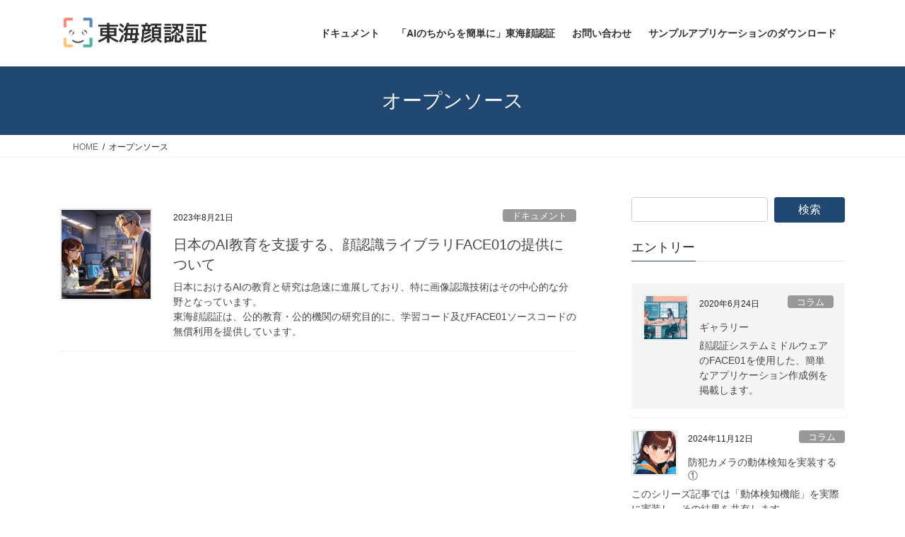

--- FILE ---
content_type: text/html; charset=UTF-8
request_url: https://tokai-kaoninsho.com/tag/%E3%82%AA%E3%83%BC%E3%83%97%E3%83%B3%E3%82%BD%E3%83%BC%E3%82%B9/
body_size: 133002
content:
<!DOCTYPE html>
<html lang="ja">
<head>
<meta charset="utf-8">
<meta http-equiv="X-UA-Compatible" content="IE=edge">
<meta name="viewport" content="width=device-width, initial-scale=1">

<title>オープンソース | 「AIのちからを簡単に」東海顔認証</title>
<meta name='robots' content='max-image-preview:large' />

<script>
MathJax = {
  tex: {
    inlineMath: [['$','$'],['\\(','\\)']], 
    processEscapes: true
  },
  options: {
    ignoreHtmlClass: 'tex2jax_ignore|editor-rich-text'
  }
};

</script>
<link rel='dns-prefetch' href='//cdn.jsdelivr.net' />
<link rel='dns-prefetch' href='//www.googletagmanager.com' />
<link rel="alternate" type="application/rss+xml" title="「AIのちからを簡単に」東海顔認証 &raquo; フィード" href="https://tokai-kaoninsho.com/feed/" />
<link rel="alternate" type="application/rss+xml" title="「AIのちからを簡単に」東海顔認証 &raquo; コメントフィード" href="https://tokai-kaoninsho.com/comments/feed/" />
<link rel="alternate" type="application/rss+xml" title="「AIのちからを簡単に」東海顔認証 &raquo; オープンソース タグのフィード" href="https://tokai-kaoninsho.com/tag/%e3%82%aa%e3%83%bc%e3%83%97%e3%83%b3%e3%82%bd%e3%83%bc%e3%82%b9/feed/" />
<meta name="description" content="オープンソース について 「AIのちからを簡単に」東海顔認証 認証速度0.014秒、マスクをしたまま顔認証できる顔認証ミドルウェア" /><style id='wp-img-auto-sizes-contain-inline-css' type='text/css'>
img:is([sizes=auto i],[sizes^="auto," i]){contain-intrinsic-size:3000px 1500px}
/*# sourceURL=wp-img-auto-sizes-contain-inline-css */
</style>
<link rel='preload' id='vkExUnit_common_style-css-preload' href='https://tokai-kaoninsho.com/wp-content/plugins/vk-all-in-one-expansion-unit/assets/css/vkExUnit_style.css?ver=9.113.0.1' as='style' onload="this.onload=null;this.rel='stylesheet'"/>
<link rel='stylesheet' id='vkExUnit_common_style-css' href='https://tokai-kaoninsho.com/wp-content/plugins/vk-all-in-one-expansion-unit/assets/css/vkExUnit_style.css?ver=9.113.0.1' media='print' onload="this.media='all'; this.onload=null;">
<style id='vkExUnit_common_style-inline-css' type='text/css'>
:root {--ver_page_top_button_url:url(https://tokai-kaoninsho.com/wp-content/plugins/vk-all-in-one-expansion-unit/assets/images/to-top-btn-icon.svg);}@font-face {font-weight: normal;font-style: normal;font-family: "vk_sns";src: url("https://tokai-kaoninsho.com/wp-content/plugins/vk-all-in-one-expansion-unit/inc/sns/icons/fonts/vk_sns.eot?-bq20cj");src: url("https://tokai-kaoninsho.com/wp-content/plugins/vk-all-in-one-expansion-unit/inc/sns/icons/fonts/vk_sns.eot?#iefix-bq20cj") format("embedded-opentype"),url("https://tokai-kaoninsho.com/wp-content/plugins/vk-all-in-one-expansion-unit/inc/sns/icons/fonts/vk_sns.woff?-bq20cj") format("woff"),url("https://tokai-kaoninsho.com/wp-content/plugins/vk-all-in-one-expansion-unit/inc/sns/icons/fonts/vk_sns.ttf?-bq20cj") format("truetype"),url("https://tokai-kaoninsho.com/wp-content/plugins/vk-all-in-one-expansion-unit/inc/sns/icons/fonts/vk_sns.svg?-bq20cj#vk_sns") format("svg");}
.veu_promotion-alert__content--text {border: 1px solid rgba(0,0,0,0.125);padding: 0.5em 1em;border-radius: var(--vk-size-radius);margin-bottom: var(--vk-margin-block-bottom);font-size: 0.875rem;}/* Alert Content部分に段落タグを入れた場合に最後の段落の余白を0にする */.veu_promotion-alert__content--text p:last-of-type{margin-bottom:0;margin-top: 0;}
/*# sourceURL=vkExUnit_common_style-inline-css */
</style>
<style id='wp-emoji-styles-inline-css' type='text/css'>

	img.wp-smiley, img.emoji {
		display: inline !important;
		border: none !important;
		box-shadow: none !important;
		height: 1em !important;
		width: 1em !important;
		margin: 0 0.07em !important;
		vertical-align: -0.1em !important;
		background: none !important;
		padding: 0 !important;
	}
/*# sourceURL=wp-emoji-styles-inline-css */
</style>
<style id='wp-block-library-inline-css' type='text/css'>
:root{--wp-block-synced-color:#7a00df;--wp-block-synced-color--rgb:122,0,223;--wp-bound-block-color:var(--wp-block-synced-color);--wp-editor-canvas-background:#ddd;--wp-admin-theme-color:#007cba;--wp-admin-theme-color--rgb:0,124,186;--wp-admin-theme-color-darker-10:#006ba1;--wp-admin-theme-color-darker-10--rgb:0,107,160.5;--wp-admin-theme-color-darker-20:#005a87;--wp-admin-theme-color-darker-20--rgb:0,90,135;--wp-admin-border-width-focus:2px}@media (min-resolution:192dpi){:root{--wp-admin-border-width-focus:1.5px}}.wp-element-button{cursor:pointer}:root .has-very-light-gray-background-color{background-color:#eee}:root .has-very-dark-gray-background-color{background-color:#313131}:root .has-very-light-gray-color{color:#eee}:root .has-very-dark-gray-color{color:#313131}:root .has-vivid-green-cyan-to-vivid-cyan-blue-gradient-background{background:linear-gradient(135deg,#00d084,#0693e3)}:root .has-purple-crush-gradient-background{background:linear-gradient(135deg,#34e2e4,#4721fb 50%,#ab1dfe)}:root .has-hazy-dawn-gradient-background{background:linear-gradient(135deg,#faaca8,#dad0ec)}:root .has-subdued-olive-gradient-background{background:linear-gradient(135deg,#fafae1,#67a671)}:root .has-atomic-cream-gradient-background{background:linear-gradient(135deg,#fdd79a,#004a59)}:root .has-nightshade-gradient-background{background:linear-gradient(135deg,#330968,#31cdcf)}:root .has-midnight-gradient-background{background:linear-gradient(135deg,#020381,#2874fc)}:root{--wp--preset--font-size--normal:16px;--wp--preset--font-size--huge:42px}.has-regular-font-size{font-size:1em}.has-larger-font-size{font-size:2.625em}.has-normal-font-size{font-size:var(--wp--preset--font-size--normal)}.has-huge-font-size{font-size:var(--wp--preset--font-size--huge)}.has-text-align-center{text-align:center}.has-text-align-left{text-align:left}.has-text-align-right{text-align:right}.has-fit-text{white-space:nowrap!important}#end-resizable-editor-section{display:none}.aligncenter{clear:both}.items-justified-left{justify-content:flex-start}.items-justified-center{justify-content:center}.items-justified-right{justify-content:flex-end}.items-justified-space-between{justify-content:space-between}.screen-reader-text{border:0;clip-path:inset(50%);height:1px;margin:-1px;overflow:hidden;padding:0;position:absolute;width:1px;word-wrap:normal!important}.screen-reader-text:focus{background-color:#ddd;clip-path:none;color:#444;display:block;font-size:1em;height:auto;left:5px;line-height:normal;padding:15px 23px 14px;text-decoration:none;top:5px;width:auto;z-index:100000}html :where(.has-border-color){border-style:solid}html :where([style*=border-top-color]){border-top-style:solid}html :where([style*=border-right-color]){border-right-style:solid}html :where([style*=border-bottom-color]){border-bottom-style:solid}html :where([style*=border-left-color]){border-left-style:solid}html :where([style*=border-width]){border-style:solid}html :where([style*=border-top-width]){border-top-style:solid}html :where([style*=border-right-width]){border-right-style:solid}html :where([style*=border-bottom-width]){border-bottom-style:solid}html :where([style*=border-left-width]){border-left-style:solid}html :where(img[class*=wp-image-]){height:auto;max-width:100%}:where(figure){margin:0 0 1em}html :where(.is-position-sticky){--wp-admin--admin-bar--position-offset:var(--wp-admin--admin-bar--height,0px)}@media screen and (max-width:600px){html :where(.is-position-sticky){--wp-admin--admin-bar--position-offset:0px}}
.vk-cols--reverse{flex-direction:row-reverse}.vk-cols--hasbtn{margin-bottom:0}.vk-cols--hasbtn>.row>.vk_gridColumn_item,.vk-cols--hasbtn>.wp-block-column{position:relative;padding-bottom:3em}.vk-cols--hasbtn>.row>.vk_gridColumn_item>.wp-block-buttons,.vk-cols--hasbtn>.row>.vk_gridColumn_item>.vk_button,.vk-cols--hasbtn>.wp-block-column>.wp-block-buttons,.vk-cols--hasbtn>.wp-block-column>.vk_button{position:absolute;bottom:0;width:100%}.vk-cols--fit.wp-block-columns{gap:0}.vk-cols--fit.wp-block-columns,.vk-cols--fit.wp-block-columns:not(.is-not-stacked-on-mobile){margin-top:0;margin-bottom:0;justify-content:space-between}.vk-cols--fit.wp-block-columns>.wp-block-column *:last-child,.vk-cols--fit.wp-block-columns:not(.is-not-stacked-on-mobile)>.wp-block-column *:last-child{margin-bottom:0}.vk-cols--fit.wp-block-columns>.wp-block-column>.wp-block-cover,.vk-cols--fit.wp-block-columns:not(.is-not-stacked-on-mobile)>.wp-block-column>.wp-block-cover{margin-top:0}.vk-cols--fit.wp-block-columns.has-background,.vk-cols--fit.wp-block-columns:not(.is-not-stacked-on-mobile).has-background{padding:0}@media(max-width: 599px){.vk-cols--fit.wp-block-columns:not(.has-background)>.wp-block-column:not(.has-background),.vk-cols--fit.wp-block-columns:not(.is-not-stacked-on-mobile):not(.has-background)>.wp-block-column:not(.has-background){padding-left:0 !important;padding-right:0 !important}}@media(min-width: 782px){.vk-cols--fit.wp-block-columns .block-editor-block-list__block.wp-block-column:not(:first-child),.vk-cols--fit.wp-block-columns>.wp-block-column:not(:first-child),.vk-cols--fit.wp-block-columns:not(.is-not-stacked-on-mobile) .block-editor-block-list__block.wp-block-column:not(:first-child),.vk-cols--fit.wp-block-columns:not(.is-not-stacked-on-mobile)>.wp-block-column:not(:first-child){margin-left:0}}@media(min-width: 600px)and (max-width: 781px){.vk-cols--fit.wp-block-columns .wp-block-column:nth-child(2n),.vk-cols--fit.wp-block-columns:not(.is-not-stacked-on-mobile) .wp-block-column:nth-child(2n){margin-left:0}.vk-cols--fit.wp-block-columns .wp-block-column:not(:only-child),.vk-cols--fit.wp-block-columns:not(.is-not-stacked-on-mobile) .wp-block-column:not(:only-child){flex-basis:50% !important}}.vk-cols--fit--gap1.wp-block-columns{gap:1px}@media(min-width: 600px)and (max-width: 781px){.vk-cols--fit--gap1.wp-block-columns .wp-block-column:not(:only-child){flex-basis:calc(50% - 1px) !important}}.vk-cols--fit.vk-cols--grid>.block-editor-block-list__block,.vk-cols--fit.vk-cols--grid>.wp-block-column,.vk-cols--fit.vk-cols--grid:not(.is-not-stacked-on-mobile)>.block-editor-block-list__block,.vk-cols--fit.vk-cols--grid:not(.is-not-stacked-on-mobile)>.wp-block-column{flex-basis:50%;box-sizing:border-box}@media(max-width: 599px){.vk-cols--fit.vk-cols--grid.vk-cols--grid--alignfull>.wp-block-column:nth-child(2)>.wp-block-cover,.vk-cols--fit.vk-cols--grid.vk-cols--grid--alignfull>.wp-block-column:nth-child(2)>.vk_outer,.vk-cols--fit.vk-cols--grid:not(.is-not-stacked-on-mobile).vk-cols--grid--alignfull>.wp-block-column:nth-child(2)>.wp-block-cover,.vk-cols--fit.vk-cols--grid:not(.is-not-stacked-on-mobile).vk-cols--grid--alignfull>.wp-block-column:nth-child(2)>.vk_outer{width:100vw;margin-right:calc((100% - 100vw)/2);margin-left:calc((100% - 100vw)/2)}}@media(min-width: 600px){.vk-cols--fit.vk-cols--grid.vk-cols--grid--alignfull>.wp-block-column:nth-child(2)>.wp-block-cover,.vk-cols--fit.vk-cols--grid.vk-cols--grid--alignfull>.wp-block-column:nth-child(2)>.vk_outer,.vk-cols--fit.vk-cols--grid:not(.is-not-stacked-on-mobile).vk-cols--grid--alignfull>.wp-block-column:nth-child(2)>.wp-block-cover,.vk-cols--fit.vk-cols--grid:not(.is-not-stacked-on-mobile).vk-cols--grid--alignfull>.wp-block-column:nth-child(2)>.vk_outer{margin-right:calc(100% - 50vw);width:50vw}}@media(min-width: 600px){.vk-cols--fit.vk-cols--grid.vk-cols--grid--alignfull.vk-cols--reverse>.wp-block-column,.vk-cols--fit.vk-cols--grid:not(.is-not-stacked-on-mobile).vk-cols--grid--alignfull.vk-cols--reverse>.wp-block-column{margin-left:0;margin-right:0}.vk-cols--fit.vk-cols--grid.vk-cols--grid--alignfull.vk-cols--reverse>.wp-block-column:nth-child(2)>.wp-block-cover,.vk-cols--fit.vk-cols--grid.vk-cols--grid--alignfull.vk-cols--reverse>.wp-block-column:nth-child(2)>.vk_outer,.vk-cols--fit.vk-cols--grid:not(.is-not-stacked-on-mobile).vk-cols--grid--alignfull.vk-cols--reverse>.wp-block-column:nth-child(2)>.wp-block-cover,.vk-cols--fit.vk-cols--grid:not(.is-not-stacked-on-mobile).vk-cols--grid--alignfull.vk-cols--reverse>.wp-block-column:nth-child(2)>.vk_outer{margin-left:calc(100% - 50vw)}}.vk-cols--menu h2,.vk-cols--menu h3,.vk-cols--menu h4,.vk-cols--menu h5{margin-bottom:.2em;text-shadow:#000 0 0 10px}.vk-cols--menu h2:first-child,.vk-cols--menu h3:first-child,.vk-cols--menu h4:first-child,.vk-cols--menu h5:first-child{margin-top:0}.vk-cols--menu p{margin-bottom:1rem;text-shadow:#000 0 0 10px}.vk-cols--menu .wp-block-cover__inner-container:last-child{margin-bottom:0}.vk-cols--fitbnrs .wp-block-column .wp-block-cover:hover img{filter:unset}.vk-cols--fitbnrs .wp-block-column .wp-block-cover:hover{background-color:unset}.vk-cols--fitbnrs .wp-block-column .wp-block-cover:hover .wp-block-cover__image-background{filter:unset !important}.vk-cols--fitbnrs .wp-block-cover .wp-block-cover__inner-container{position:absolute;height:100%;width:100%}.vk-cols--fitbnrs .vk_button{height:100%;margin:0}.vk-cols--fitbnrs .vk_button .vk_button_btn,.vk-cols--fitbnrs .vk_button .btn{height:100%;width:100%;border:none;box-shadow:none;background-color:unset !important;transition:unset}.vk-cols--fitbnrs .vk_button .vk_button_btn:hover,.vk-cols--fitbnrs .vk_button .btn:hover{transition:unset}.vk-cols--fitbnrs .vk_button .vk_button_btn:after,.vk-cols--fitbnrs .vk_button .btn:after{border:none}.vk-cols--fitbnrs .vk_button .vk_button_link_txt{width:100%;position:absolute;top:50%;left:50%;transform:translateY(-50%) translateX(-50%);font-size:2rem;text-shadow:#000 0 0 10px}.vk-cols--fitbnrs .vk_button .vk_button_link_subCaption{width:100%;position:absolute;top:calc(50% + 2.2em);left:50%;transform:translateY(-50%) translateX(-50%);text-shadow:#000 0 0 10px}@media(min-width: 992px){.vk-cols--media.wp-block-columns{gap:3rem}}.vk-fit-map figure{margin-bottom:0}.vk-fit-map iframe{position:relative;margin-bottom:0;display:block;max-height:400px;width:100vw}.vk-fit-map:is(.alignfull,.alignwide) div{max-width:100%}.vk-table--th--width25 :where(tr>*:first-child){width:25%}.vk-table--th--width30 :where(tr>*:first-child){width:30%}.vk-table--th--width35 :where(tr>*:first-child){width:35%}.vk-table--th--width40 :where(tr>*:first-child){width:40%}.vk-table--th--bg-bright :where(tr>*:first-child){background-color:var(--wp--preset--color--bg-secondary, rgba(0, 0, 0, 0.05))}@media(max-width: 599px){.vk-table--mobile-block :is(th,td){width:100%;display:block}.vk-table--mobile-block.wp-block-table table :is(th,td){border-top:none}}.vk-table--width--th25 :where(tr>*:first-child){width:25%}.vk-table--width--th30 :where(tr>*:first-child){width:30%}.vk-table--width--th35 :where(tr>*:first-child){width:35%}.vk-table--width--th40 :where(tr>*:first-child){width:40%}.no-margin{margin:0}@media(max-width: 599px){.wp-block-image.vk-aligncenter--mobile>.alignright{float:none;margin-left:auto;margin-right:auto}.vk-no-padding-horizontal--mobile{padding-left:0 !important;padding-right:0 !important}}
/* VK Color Palettes */

/*# sourceURL=wp-block-library-inline-css */
</style><style id='global-styles-inline-css' type='text/css'>
:root{--wp--preset--aspect-ratio--square: 1;--wp--preset--aspect-ratio--4-3: 4/3;--wp--preset--aspect-ratio--3-4: 3/4;--wp--preset--aspect-ratio--3-2: 3/2;--wp--preset--aspect-ratio--2-3: 2/3;--wp--preset--aspect-ratio--16-9: 16/9;--wp--preset--aspect-ratio--9-16: 9/16;--wp--preset--color--black: #000000;--wp--preset--color--cyan-bluish-gray: #abb8c3;--wp--preset--color--white: #ffffff;--wp--preset--color--pale-pink: #f78da7;--wp--preset--color--vivid-red: #cf2e2e;--wp--preset--color--luminous-vivid-orange: #ff6900;--wp--preset--color--luminous-vivid-amber: #fcb900;--wp--preset--color--light-green-cyan: #7bdcb5;--wp--preset--color--vivid-green-cyan: #00d084;--wp--preset--color--pale-cyan-blue: #8ed1fc;--wp--preset--color--vivid-cyan-blue: #0693e3;--wp--preset--color--vivid-purple: #9b51e0;--wp--preset--gradient--vivid-cyan-blue-to-vivid-purple: linear-gradient(135deg,rgb(6,147,227) 0%,rgb(155,81,224) 100%);--wp--preset--gradient--light-green-cyan-to-vivid-green-cyan: linear-gradient(135deg,rgb(122,220,180) 0%,rgb(0,208,130) 100%);--wp--preset--gradient--luminous-vivid-amber-to-luminous-vivid-orange: linear-gradient(135deg,rgb(252,185,0) 0%,rgb(255,105,0) 100%);--wp--preset--gradient--luminous-vivid-orange-to-vivid-red: linear-gradient(135deg,rgb(255,105,0) 0%,rgb(207,46,46) 100%);--wp--preset--gradient--very-light-gray-to-cyan-bluish-gray: linear-gradient(135deg,rgb(238,238,238) 0%,rgb(169,184,195) 100%);--wp--preset--gradient--cool-to-warm-spectrum: linear-gradient(135deg,rgb(74,234,220) 0%,rgb(151,120,209) 20%,rgb(207,42,186) 40%,rgb(238,44,130) 60%,rgb(251,105,98) 80%,rgb(254,248,76) 100%);--wp--preset--gradient--blush-light-purple: linear-gradient(135deg,rgb(255,206,236) 0%,rgb(152,150,240) 100%);--wp--preset--gradient--blush-bordeaux: linear-gradient(135deg,rgb(254,205,165) 0%,rgb(254,45,45) 50%,rgb(107,0,62) 100%);--wp--preset--gradient--luminous-dusk: linear-gradient(135deg,rgb(255,203,112) 0%,rgb(199,81,192) 50%,rgb(65,88,208) 100%);--wp--preset--gradient--pale-ocean: linear-gradient(135deg,rgb(255,245,203) 0%,rgb(182,227,212) 50%,rgb(51,167,181) 100%);--wp--preset--gradient--electric-grass: linear-gradient(135deg,rgb(202,248,128) 0%,rgb(113,206,126) 100%);--wp--preset--gradient--midnight: linear-gradient(135deg,rgb(2,3,129) 0%,rgb(40,116,252) 100%);--wp--preset--font-size--small: 13px;--wp--preset--font-size--medium: 20px;--wp--preset--font-size--large: 36px;--wp--preset--font-size--x-large: 42px;--wp--preset--spacing--20: 0.44rem;--wp--preset--spacing--30: 0.67rem;--wp--preset--spacing--40: 1rem;--wp--preset--spacing--50: 1.5rem;--wp--preset--spacing--60: 2.25rem;--wp--preset--spacing--70: 3.38rem;--wp--preset--spacing--80: 5.06rem;--wp--preset--shadow--natural: 6px 6px 9px rgba(0, 0, 0, 0.2);--wp--preset--shadow--deep: 12px 12px 50px rgba(0, 0, 0, 0.4);--wp--preset--shadow--sharp: 6px 6px 0px rgba(0, 0, 0, 0.2);--wp--preset--shadow--outlined: 6px 6px 0px -3px rgb(255, 255, 255), 6px 6px rgb(0, 0, 0);--wp--preset--shadow--crisp: 6px 6px 0px rgb(0, 0, 0);}:where(.is-layout-flex){gap: 0.5em;}:where(.is-layout-grid){gap: 0.5em;}body .is-layout-flex{display: flex;}.is-layout-flex{flex-wrap: wrap;align-items: center;}.is-layout-flex > :is(*, div){margin: 0;}body .is-layout-grid{display: grid;}.is-layout-grid > :is(*, div){margin: 0;}:where(.wp-block-columns.is-layout-flex){gap: 2em;}:where(.wp-block-columns.is-layout-grid){gap: 2em;}:where(.wp-block-post-template.is-layout-flex){gap: 1.25em;}:where(.wp-block-post-template.is-layout-grid){gap: 1.25em;}.has-black-color{color: var(--wp--preset--color--black) !important;}.has-cyan-bluish-gray-color{color: var(--wp--preset--color--cyan-bluish-gray) !important;}.has-white-color{color: var(--wp--preset--color--white) !important;}.has-pale-pink-color{color: var(--wp--preset--color--pale-pink) !important;}.has-vivid-red-color{color: var(--wp--preset--color--vivid-red) !important;}.has-luminous-vivid-orange-color{color: var(--wp--preset--color--luminous-vivid-orange) !important;}.has-luminous-vivid-amber-color{color: var(--wp--preset--color--luminous-vivid-amber) !important;}.has-light-green-cyan-color{color: var(--wp--preset--color--light-green-cyan) !important;}.has-vivid-green-cyan-color{color: var(--wp--preset--color--vivid-green-cyan) !important;}.has-pale-cyan-blue-color{color: var(--wp--preset--color--pale-cyan-blue) !important;}.has-vivid-cyan-blue-color{color: var(--wp--preset--color--vivid-cyan-blue) !important;}.has-vivid-purple-color{color: var(--wp--preset--color--vivid-purple) !important;}.has-black-background-color{background-color: var(--wp--preset--color--black) !important;}.has-cyan-bluish-gray-background-color{background-color: var(--wp--preset--color--cyan-bluish-gray) !important;}.has-white-background-color{background-color: var(--wp--preset--color--white) !important;}.has-pale-pink-background-color{background-color: var(--wp--preset--color--pale-pink) !important;}.has-vivid-red-background-color{background-color: var(--wp--preset--color--vivid-red) !important;}.has-luminous-vivid-orange-background-color{background-color: var(--wp--preset--color--luminous-vivid-orange) !important;}.has-luminous-vivid-amber-background-color{background-color: var(--wp--preset--color--luminous-vivid-amber) !important;}.has-light-green-cyan-background-color{background-color: var(--wp--preset--color--light-green-cyan) !important;}.has-vivid-green-cyan-background-color{background-color: var(--wp--preset--color--vivid-green-cyan) !important;}.has-pale-cyan-blue-background-color{background-color: var(--wp--preset--color--pale-cyan-blue) !important;}.has-vivid-cyan-blue-background-color{background-color: var(--wp--preset--color--vivid-cyan-blue) !important;}.has-vivid-purple-background-color{background-color: var(--wp--preset--color--vivid-purple) !important;}.has-black-border-color{border-color: var(--wp--preset--color--black) !important;}.has-cyan-bluish-gray-border-color{border-color: var(--wp--preset--color--cyan-bluish-gray) !important;}.has-white-border-color{border-color: var(--wp--preset--color--white) !important;}.has-pale-pink-border-color{border-color: var(--wp--preset--color--pale-pink) !important;}.has-vivid-red-border-color{border-color: var(--wp--preset--color--vivid-red) !important;}.has-luminous-vivid-orange-border-color{border-color: var(--wp--preset--color--luminous-vivid-orange) !important;}.has-luminous-vivid-amber-border-color{border-color: var(--wp--preset--color--luminous-vivid-amber) !important;}.has-light-green-cyan-border-color{border-color: var(--wp--preset--color--light-green-cyan) !important;}.has-vivid-green-cyan-border-color{border-color: var(--wp--preset--color--vivid-green-cyan) !important;}.has-pale-cyan-blue-border-color{border-color: var(--wp--preset--color--pale-cyan-blue) !important;}.has-vivid-cyan-blue-border-color{border-color: var(--wp--preset--color--vivid-cyan-blue) !important;}.has-vivid-purple-border-color{border-color: var(--wp--preset--color--vivid-purple) !important;}.has-vivid-cyan-blue-to-vivid-purple-gradient-background{background: var(--wp--preset--gradient--vivid-cyan-blue-to-vivid-purple) !important;}.has-light-green-cyan-to-vivid-green-cyan-gradient-background{background: var(--wp--preset--gradient--light-green-cyan-to-vivid-green-cyan) !important;}.has-luminous-vivid-amber-to-luminous-vivid-orange-gradient-background{background: var(--wp--preset--gradient--luminous-vivid-amber-to-luminous-vivid-orange) !important;}.has-luminous-vivid-orange-to-vivid-red-gradient-background{background: var(--wp--preset--gradient--luminous-vivid-orange-to-vivid-red) !important;}.has-very-light-gray-to-cyan-bluish-gray-gradient-background{background: var(--wp--preset--gradient--very-light-gray-to-cyan-bluish-gray) !important;}.has-cool-to-warm-spectrum-gradient-background{background: var(--wp--preset--gradient--cool-to-warm-spectrum) !important;}.has-blush-light-purple-gradient-background{background: var(--wp--preset--gradient--blush-light-purple) !important;}.has-blush-bordeaux-gradient-background{background: var(--wp--preset--gradient--blush-bordeaux) !important;}.has-luminous-dusk-gradient-background{background: var(--wp--preset--gradient--luminous-dusk) !important;}.has-pale-ocean-gradient-background{background: var(--wp--preset--gradient--pale-ocean) !important;}.has-electric-grass-gradient-background{background: var(--wp--preset--gradient--electric-grass) !important;}.has-midnight-gradient-background{background: var(--wp--preset--gradient--midnight) !important;}.has-small-font-size{font-size: var(--wp--preset--font-size--small) !important;}.has-medium-font-size{font-size: var(--wp--preset--font-size--medium) !important;}.has-large-font-size{font-size: var(--wp--preset--font-size--large) !important;}.has-x-large-font-size{font-size: var(--wp--preset--font-size--x-large) !important;}
/*# sourceURL=global-styles-inline-css */
</style>

<style id='classic-theme-styles-inline-css' type='text/css'>
/*! This file is auto-generated */
.wp-block-button__link{color:#fff;background-color:#32373c;border-radius:9999px;box-shadow:none;text-decoration:none;padding:calc(.667em + 2px) calc(1.333em + 2px);font-size:1.125em}.wp-block-file__button{background:#32373c;color:#fff;text-decoration:none}
/*# sourceURL=/wp-includes/css/classic-themes.min.css */
</style>
<link rel='preload' id='contact-form-7-css-preload' href='https://tokai-kaoninsho.com/wp-content/plugins/contact-form-7/includes/css/styles.css?ver=6.1.4' as='style' onload="this.onload=null;this.rel='stylesheet'"/>
<link rel='stylesheet' id='contact-form-7-css' href='https://tokai-kaoninsho.com/wp-content/plugins/contact-form-7/includes/css/styles.css?ver=6.1.4' media='print' onload="this.media='all'; this.onload=null;">
<link rel='preload' id='toc-screen-css-preload' href='https://tokai-kaoninsho.com/wp-content/plugins/table-of-contents-plus/screen.min.css?ver=2411.1' as='style' onload="this.onload=null;this.rel='stylesheet'"/>
<link rel='stylesheet' id='toc-screen-css' href='https://tokai-kaoninsho.com/wp-content/plugins/table-of-contents-plus/screen.min.css?ver=2411.1' media='print' onload="this.media='all'; this.onload=null;">
<link rel='stylesheet' id='vk-swiper-style-css' href='https://tokai-kaoninsho.com/wp-content/plugins/vk-blocks/vendor/vektor-inc/vk-swiper/src/assets/css/swiper-bundle.min.css?ver=11.0.2' type='text/css' media='all' />
<link rel='stylesheet' id='bootstrap-4-style-css' href='https://tokai-kaoninsho.com/wp-content/themes/lightning/_g2/library/bootstrap-4/css/bootstrap.min.css?ver=4.5.0' type='text/css' media='all' />
<link rel='stylesheet' id='lightning-common-style-css' href='https://tokai-kaoninsho.com/wp-content/themes/lightning/_g2/assets/css/common.css?ver=15.33.1' type='text/css' media='all' />
<style id='lightning-common-style-inline-css' type='text/css'>
/* vk-mobile-nav */:root {--vk-mobile-nav-menu-btn-bg-src: url("https://tokai-kaoninsho.com/wp-content/themes/lightning/_g2/inc/vk-mobile-nav/package/images/vk-menu-btn-black.svg");--vk-mobile-nav-menu-btn-close-bg-src: url("https://tokai-kaoninsho.com/wp-content/themes/lightning/_g2/inc/vk-mobile-nav/package/images/vk-menu-close-black.svg");--vk-menu-acc-icon-open-black-bg-src: url("https://tokai-kaoninsho.com/wp-content/themes/lightning/_g2/inc/vk-mobile-nav/package/images/vk-menu-acc-icon-open-black.svg");--vk-menu-acc-icon-open-white-bg-src: url("https://tokai-kaoninsho.com/wp-content/themes/lightning/_g2/inc/vk-mobile-nav/package/images/vk-menu-acc-icon-open-white.svg");--vk-menu-acc-icon-close-black-bg-src: url("https://tokai-kaoninsho.com/wp-content/themes/lightning/_g2/inc/vk-mobile-nav/package/images/vk-menu-close-black.svg");--vk-menu-acc-icon-close-white-bg-src: url("https://tokai-kaoninsho.com/wp-content/themes/lightning/_g2/inc/vk-mobile-nav/package/images/vk-menu-close-white.svg");}
/*# sourceURL=lightning-common-style-inline-css */
</style>
<link rel='stylesheet' id='lightning-design-style-css' href='https://tokai-kaoninsho.com/wp-content/themes/lightning/_g2/design-skin/origin2/css/style.css?ver=15.33.1' type='text/css' media='all' />
<style id='lightning-design-style-inline-css' type='text/css'>
:root {--color-key:#204870;--wp--preset--color--vk-color-primary:#204870;--color-key-dark:#008dc9;}
/* ltg common custom */:root {--vk-menu-acc-btn-border-color:#333;--vk-color-primary:#204870;--vk-color-primary-dark:#008dc9;--vk-color-primary-vivid:#234f7b;--color-key:#204870;--wp--preset--color--vk-color-primary:#204870;--color-key-dark:#008dc9;}.veu_color_txt_key { color:#008dc9 ; }.veu_color_bg_key { background-color:#008dc9 ; }.veu_color_border_key { border-color:#008dc9 ; }.btn-default { border-color:#204870;color:#204870;}.btn-default:focus,.btn-default:hover { border-color:#204870;background-color: #204870; }.wp-block-search__button,.btn-primary { background-color:#204870;border-color:#008dc9; }.wp-block-search__button:focus,.wp-block-search__button:hover,.btn-primary:not(:disabled):not(.disabled):active,.btn-primary:focus,.btn-primary:hover { background-color:#008dc9;border-color:#204870; }.btn-outline-primary { color : #204870 ; border-color:#204870; }.btn-outline-primary:not(:disabled):not(.disabled):active,.btn-outline-primary:focus,.btn-outline-primary:hover { color : #fff; background-color:#204870;border-color:#008dc9; }a { color:#337ab7; }
.tagcloud a:before { font-family: "Font Awesome 7 Free";content: "\f02b";font-weight: bold; }
.media .media-body .media-heading a:hover { color:#204870; }@media (min-width: 768px){.gMenu > li:before,.gMenu > li.menu-item-has-children::after { border-bottom-color:#008dc9 }.gMenu li li { background-color:#008dc9 }.gMenu li li a:hover { background-color:#204870; }} /* @media (min-width: 768px) */.page-header { background-color:#204870; }h2,.mainSection-title { border-top-color:#204870; }h3:after,.subSection-title:after { border-bottom-color:#204870; }ul.page-numbers li span.page-numbers.current,.page-link dl .post-page-numbers.current { background-color:#204870; }.pager li > a { border-color:#204870;color:#204870;}.pager li > a:hover { background-color:#204870;color:#fff;}.siteFooter { border-top-color:#204870; }dt { border-left-color:#204870; }:root {--g_nav_main_acc_icon_open_url:url(https://tokai-kaoninsho.com/wp-content/themes/lightning/_g2/inc/vk-mobile-nav/package/images/vk-menu-acc-icon-open-black.svg);--g_nav_main_acc_icon_close_url: url(https://tokai-kaoninsho.com/wp-content/themes/lightning/_g2/inc/vk-mobile-nav/package/images/vk-menu-close-black.svg);--g_nav_sub_acc_icon_open_url: url(https://tokai-kaoninsho.com/wp-content/themes/lightning/_g2/inc/vk-mobile-nav/package/images/vk-menu-acc-icon-open-white.svg);--g_nav_sub_acc_icon_close_url: url(https://tokai-kaoninsho.com/wp-content/themes/lightning/_g2/inc/vk-mobile-nav/package/images/vk-menu-close-white.svg);}
/*# sourceURL=lightning-design-style-inline-css */
</style>
<link rel='preload' id='veu-cta-css-preload' href='https://tokai-kaoninsho.com/wp-content/plugins/vk-all-in-one-expansion-unit/inc/call-to-action/package/assets/css/style.css?ver=9.113.0.1' as='style' onload="this.onload=null;this.rel='stylesheet'"/>
<link rel='stylesheet' id='veu-cta-css' href='https://tokai-kaoninsho.com/wp-content/plugins/vk-all-in-one-expansion-unit/inc/call-to-action/package/assets/css/style.css?ver=9.113.0.1' media='print' onload="this.media='all'; this.onload=null;">
<link rel='stylesheet' id='vk-blocks-build-css-css' href='https://tokai-kaoninsho.com/wp-content/plugins/vk-blocks/build/block-build.css?ver=1.115.2.1' type='text/css' media='all' />
<style id='vk-blocks-build-css-inline-css' type='text/css'>

	:root {
		--vk_image-mask-circle: url(https://tokai-kaoninsho.com/wp-content/plugins/vk-blocks/inc/vk-blocks/images/circle.svg);
		--vk_image-mask-wave01: url(https://tokai-kaoninsho.com/wp-content/plugins/vk-blocks/inc/vk-blocks/images/wave01.svg);
		--vk_image-mask-wave02: url(https://tokai-kaoninsho.com/wp-content/plugins/vk-blocks/inc/vk-blocks/images/wave02.svg);
		--vk_image-mask-wave03: url(https://tokai-kaoninsho.com/wp-content/plugins/vk-blocks/inc/vk-blocks/images/wave03.svg);
		--vk_image-mask-wave04: url(https://tokai-kaoninsho.com/wp-content/plugins/vk-blocks/inc/vk-blocks/images/wave04.svg);
	}
	

	:root {

		--vk-balloon-border-width:1px;

		--vk-balloon-speech-offset:-12px;
	}
	

	:root {
		--vk_flow-arrow: url(https://tokai-kaoninsho.com/wp-content/plugins/vk-blocks/inc/vk-blocks/images/arrow_bottom.svg);
	}
	
/*# sourceURL=vk-blocks-build-css-inline-css */
</style>
<link rel='preload' id='lightning-theme-style-css-preload' href='https://tokai-kaoninsho.com/wp-content/themes/lightning/style.css?ver=15.33.1' as='style' onload="this.onload=null;this.rel='stylesheet'"/>
<link rel='stylesheet' id='lightning-theme-style-css' href='https://tokai-kaoninsho.com/wp-content/themes/lightning/style.css?ver=15.33.1' media='print' onload="this.media='all'; this.onload=null;">
<link rel='preload' id='vk-font-awesome-css-preload' href='https://tokai-kaoninsho.com/wp-content/themes/lightning/vendor/vektor-inc/font-awesome-versions/src/font-awesome/css/all.min.css?ver=7.1.0' as='style' onload="this.onload=null;this.rel='stylesheet'"/>
<link rel='stylesheet' id='vk-font-awesome-css' href='https://tokai-kaoninsho.com/wp-content/themes/lightning/vendor/vektor-inc/font-awesome-versions/src/font-awesome/css/all.min.css?ver=7.1.0' media='print' onload="this.media='all'; this.onload=null;">
<script type="text/javascript" src="https://tokai-kaoninsho.com/wp-includes/js/jquery/jquery.min.js?ver=3.7.1" id="jquery-core-js"></script>
<script type="text/javascript" src="https://tokai-kaoninsho.com/wp-includes/js/jquery/jquery-migrate.min.js?ver=3.4.1" id="jquery-migrate-js"></script>
<link rel="https://api.w.org/" href="https://tokai-kaoninsho.com/wp-json/" /><link rel="alternate" title="JSON" type="application/json" href="https://tokai-kaoninsho.com/wp-json/wp/v2/tags/529" /><link rel="EditURI" type="application/rsd+xml" title="RSD" href="https://tokai-kaoninsho.com/xmlrpc.php?rsd" />

<meta name="generator" content="Site Kit by Google 1.170.0" /><style id="lightning-color-custom-for-plugins" type="text/css">/* ltg theme common */.color_key_bg,.color_key_bg_hover:hover{background-color: #204870;}.color_key_txt,.color_key_txt_hover:hover{color: #204870;}.color_key_border,.color_key_border_hover:hover{border-color: #204870;}.color_key_dark_bg,.color_key_dark_bg_hover:hover{background-color: #008dc9;}.color_key_dark_txt,.color_key_dark_txt_hover:hover{color: #008dc9;}.color_key_dark_border,.color_key_dark_border_hover:hover{border-color: #008dc9;}</style><link rel="icon" href="https://tokai-kaoninsho.com/wp-content/uploads/2021/08/cropped-Logo_dist-32x32.png" sizes="32x32" />
<link rel="icon" href="https://tokai-kaoninsho.com/wp-content/uploads/2021/08/cropped-Logo_dist-192x192.png" sizes="192x192" />
<link rel="apple-touch-icon" href="https://tokai-kaoninsho.com/wp-content/uploads/2021/08/cropped-Logo_dist-180x180.png" />
<meta name="msapplication-TileImage" content="https://tokai-kaoninsho.com/wp-content/uploads/2021/08/cropped-Logo_dist-270x270.png" />
		<style type="text/css" id="wp-custom-css">
			.youtube {
    position:relative;
    width:100%;
    height:0;
    padding-top:75%;
}
.youtube iframe{
    position:absolute;
    top:0;
    left:0;
    width:100%;
    height:100%;
}
.picture {
    position:relative;
    width:75%;
	  padding: 0px;
	  margin: 0px;
}
.caption {
	padding: 0;
	margin:0;
}
footer .copySection p:nth-child(2) {
    display:none !important;
}		</style>
		
</head>
<body class="archive tag tag-529 wp-theme-lightning vk-blocks fa_v7_css post-type-post bootstrap4 device-pc">
<a class="skip-link screen-reader-text" href="#main">コンテンツへスキップ</a>
<a class="skip-link screen-reader-text" href="#vk-mobile-nav">ナビゲーションに移動</a>
<header class="siteHeader">
		<div class="container siteHeadContainer">
		<div class="navbar-header">
						<p class="navbar-brand siteHeader_logo">
			<a href="https://tokai-kaoninsho.com/">
				<span><img src="https://tokai-kaoninsho.com/wp-content/uploads/2021/08/corporation.png" alt="「AIのちからを簡単に」東海顔認証" /></span>
			</a>
			</p>
					</div>

					<div id="gMenu_outer" class="gMenu_outer">
				<nav class="menu-%e3%83%98%e3%83%83%e3%83%80%e3%83%bc-navi-container"><ul id="menu-%e3%83%98%e3%83%83%e3%83%80%e3%83%bc-navi" class="menu gMenu vk-menu-acc"><li id="menu-item-3514" class="menu-item menu-item-type-post_type menu-item-object-page"><a href="https://tokai-kaoninsho.com/%e6%8a%95%e7%a8%bf%e3%83%9a%e3%83%bc%e3%82%b8/"><strong class="gMenu_name">ドキュメント</strong></a></li>
<li id="menu-item-44" class="menu-item menu-item-type-post_type menu-item-object-page"><a href="https://tokai-kaoninsho.com/%e6%9d%b1%e6%b5%b7%e9%a1%94%e8%aa%8d%e8%a8%bc%e3%81%ab%e3%81%a4%e3%81%84%e3%81%a6/"><strong class="gMenu_name">「AIのちからを簡単に」東海顔認証</strong></a></li>
<li id="menu-item-45" class="menu-item menu-item-type-post_type menu-item-object-page"><a href="https://tokai-kaoninsho.com/%e3%81%8a%e5%95%8f%e3%81%84%e5%90%88%e3%82%8f%e3%81%9b/"><strong class="gMenu_name">お問い合わせ</strong></a></li>
<li id="menu-item-3275" class="menu-item menu-item-type-post_type menu-item-object-post"><a href="https://tokai-kaoninsho.com/%e7%92%b0%e5%a2%83%e6%a7%8b%e7%af%89/%e3%82%b5%e3%83%b3%e3%83%97%e3%83%ab%e3%82%a2%e3%83%97%e3%83%aa%e3%82%b1%e3%83%bc%e3%82%b7%e3%83%a7%e3%83%b3%e3%81%ae%e9%85%8d%e5%b8%83%e3%82%92%e9%96%8b%e5%a7%8b%e3%81%97%e3%81%be%e3%81%97%e3%81%9f/"><strong class="gMenu_name">サンプルアプリケーションのダウンロード</strong></a></li>
</ul></nav>			</div>
			</div>
	</header>

<div class="section page-header"><div class="container"><div class="row"><div class="col-md-12">
<h1 class="page-header_pageTitle">
オープンソース</h1>
</div></div></div></div><!-- [ /.page-header ] -->


<!-- [ .breadSection ] --><div class="section breadSection"><div class="container"><div class="row"><ol class="breadcrumb" itemscope itemtype="https://schema.org/BreadcrumbList"><li id="panHome" itemprop="itemListElement" itemscope itemtype="http://schema.org/ListItem"><a itemprop="item" href="https://tokai-kaoninsho.com/"><span itemprop="name"><i class="fa-solid fa-house"></i> HOME</span></a><meta itemprop="position" content="1" /></li><li><span>オープンソース</span><meta itemprop="position" content="2" /></li></ol></div></div></div><!-- [ /.breadSection ] -->

<div class="section siteContent">
<div class="container">
<div class="row">
<div class="col mainSection mainSection-col-two baseSection vk_posts-mainSection" id="main" role="main">

	
<div class="postList">


	
		<article class="media">
<div id="post-4593" class="post-4593 post type-post status-publish format-standard has-post-thumbnail hentry category-488 tag-529 tag-527 tag-526">
		<div class="media-left postList_thumbnail">
		<a href="https://tokai-kaoninsho.com/%e3%83%89%e3%82%ad%e3%83%a5%e3%83%a1%e3%83%b3%e3%83%88/%e6%97%a5%e6%9c%ac%e3%81%aeai%e6%95%99%e8%82%b2%e3%82%92%e6%94%af%e6%8f%b4%e3%81%99%e3%82%8b%e3%80%81%e9%a1%94%e8%aa%8d%e8%ad%98%e3%83%a9%e3%82%a4%e3%83%96%e3%83%a9%e3%83%aaface01%e3%81%ae%e6%8f%90/">
		<img width="150" height="150" src="https://tokai-kaoninsho.com/wp-content/uploads/2023/08/DreamShaper_v7_An_animestyle_depiction_of_a_college_girl_and_h_0-150x150.jpg" class="media-object wp-post-image" alt="アイキャッチ画像" decoding="async" />		</a>
	</div>
		<div class="media-body">
		<div class="entry-meta">


<span class="published entry-meta_items">2023年8月21日</span>

<span class="entry-meta_items entry-meta_updated">/ 最終更新日時 : <span class="updated">2023年9月2日</span></span>


	
	<span class="vcard author entry-meta_items entry-meta_items_author entry-meta_hidden"><span class="fn">---</span></span>



<span class="entry-meta_items entry-meta_items_term"><a href="https://tokai-kaoninsho.com/category/%e3%83%89%e3%82%ad%e3%83%a5%e3%83%a1%e3%83%b3%e3%83%88/" class="btn btn-xs btn-primary entry-meta_items_term_button" style="background-color:#999999;border:none;">ドキュメント</a></span>
</div>
		<h1 class="media-heading entry-title"><a href="https://tokai-kaoninsho.com/%e3%83%89%e3%82%ad%e3%83%a5%e3%83%a1%e3%83%b3%e3%83%88/%e6%97%a5%e6%9c%ac%e3%81%aeai%e6%95%99%e8%82%b2%e3%82%92%e6%94%af%e6%8f%b4%e3%81%99%e3%82%8b%e3%80%81%e9%a1%94%e8%aa%8d%e8%ad%98%e3%83%a9%e3%82%a4%e3%83%96%e3%83%a9%e3%83%aaface01%e3%81%ae%e6%8f%90/">日本のAI教育を支援する、顔認識ライブラリFACE01の提供について</a></h1>
		<a href="https://tokai-kaoninsho.com/%e3%83%89%e3%82%ad%e3%83%a5%e3%83%a1%e3%83%b3%e3%83%88/%e6%97%a5%e6%9c%ac%e3%81%aeai%e6%95%99%e8%82%b2%e3%82%92%e6%94%af%e6%8f%b4%e3%81%99%e3%82%8b%e3%80%81%e9%a1%94%e8%aa%8d%e8%ad%98%e3%83%a9%e3%82%a4%e3%83%96%e3%83%a9%e3%83%aaface01%e3%81%ae%e6%8f%90/" class="media-body_excerpt"><p>日本におけるAIの教育と研究は急速に進展しており、特に画像認識技術はその中心的な分野となっています。<br />
東海顔認証は、公的教育・公的機関の研究目的に、学習コード及びFACE01ソースコードの無償利用を提供しています。</p>
</a>
	</div>
</div>
</article>

	
	
	
</div><!-- [ /.postList ] -->

</div><!-- [ /.mainSection ] -->

	<div class="col subSection sideSection sideSection-col-two baseSection">
				<aside class="widget widget_search" id="search-2"><form role="search" method="get" id="searchform" class="searchform" action="https://tokai-kaoninsho.com/">
				<div>
					<label class="screen-reader-text" for="s">検索:</label>
					<input type="text" value="" name="s" id="s" />
					<input type="submit" id="searchsubmit" value="検索" />
				</div>
			</form></aside><aside class="widget widget_ltg_post_list" id="ltg_post_list-7"><div class="pt_0"><h1 class="widget-title subSection-title">エントリー</h1><article class="media">
<div id="post-2111" class="post-2111 post type-post status-publish format-standard has-post-thumbnail sticky hentry category-489 tag-494 tag-509 tag-490">
		<div class="media-left postList_thumbnail">
		<a href="https://tokai-kaoninsho.com/%e3%82%b3%e3%83%a9%e3%83%a0/%e3%82%ae%e3%83%a3%e3%83%a9%e3%83%aa%e3%83%bc/">
		<img width="150" height="150" src="https://tokai-kaoninsho.com/wp-content/uploads/2020/06/DreamShaper_v7_An_illustration_of_a_female_engineer_continuous_2-150x150.jpg" class="media-object wp-post-image" alt="アイキャッチ画像" decoding="async" loading="lazy" />		</a>
	</div>
		<div class="media-body">
		<div class="entry-meta">


<span class="published entry-meta_items">2020年6月24日</span>

<span class="entry-meta_items entry-meta_updated">/ 最終更新日時 : <span class="updated">2023年9月1日</span></span>


	
	<span class="vcard author entry-meta_items entry-meta_items_author entry-meta_hidden"><span class="fn">---</span></span>



<span class="entry-meta_items entry-meta_items_term"><a href="https://tokai-kaoninsho.com/category/%e3%82%b3%e3%83%a9%e3%83%a0/" class="btn btn-xs btn-primary entry-meta_items_term_button" style="background-color:#999999;border:none;">コラム</a></span>
</div>
		<h1 class="media-heading entry-title"><a href="https://tokai-kaoninsho.com/%e3%82%b3%e3%83%a9%e3%83%a0/%e3%82%ae%e3%83%a3%e3%83%a9%e3%83%aa%e3%83%bc/">ギャラリー</a></h1>
		<a href="https://tokai-kaoninsho.com/%e3%82%b3%e3%83%a9%e3%83%a0/%e3%82%ae%e3%83%a3%e3%83%a9%e3%83%aa%e3%83%bc/" class="media-body_excerpt"><p>顔認証システムミドルウェアのFACE01を使用した、簡単なアプリケーション作成例を掲載します。</p>
</a>
	</div>
</div>
</article>
<article class="media">
<div id="post-5055" class="post-5055 post type-post status-publish format-standard has-post-thumbnail hentry category-489 tag-opencv tag-577">
		<div class="media-left postList_thumbnail">
		<a href="https://tokai-kaoninsho.com/%e3%82%b3%e3%83%a9%e3%83%a0/%e9%98%b2%e7%8a%af%e3%82%ab%e3%83%a1%e3%83%a9%e3%81%ae%e5%8b%95%e4%bd%93%e6%a4%9c%e7%9f%a5%e3%82%92%e5%ae%9f%e8%a3%85%e3%81%99%e3%82%8b%e2%91%a0/">
		<img width="150" height="150" src="https://tokai-kaoninsho.com/wp-content/uploads/2024/11/eye-catch-10-150x150.png" class="media-object wp-post-image" alt="" decoding="async" loading="lazy" />		</a>
	</div>
		<div class="media-body">
		<div class="entry-meta">


<span class="published entry-meta_items">2024年11月12日</span>

<span class="entry-meta_items entry-meta_updated">/ 最終更新日時 : <span class="updated">2024年11月12日</span></span>


	
	<span class="vcard author entry-meta_items entry-meta_items_author entry-meta_hidden"><span class="fn">---</span></span>



<span class="entry-meta_items entry-meta_items_term"><a href="https://tokai-kaoninsho.com/category/%e3%82%b3%e3%83%a9%e3%83%a0/" class="btn btn-xs btn-primary entry-meta_items_term_button" style="background-color:#999999;border:none;">コラム</a></span>
</div>
		<h1 class="media-heading entry-title"><a href="https://tokai-kaoninsho.com/%e3%82%b3%e3%83%a9%e3%83%a0/%e9%98%b2%e7%8a%af%e3%82%ab%e3%83%a1%e3%83%a9%e3%81%ae%e5%8b%95%e4%bd%93%e6%a4%9c%e7%9f%a5%e3%82%92%e5%ae%9f%e8%a3%85%e3%81%99%e3%82%8b%e2%91%a0/">防犯カメラの動体検知を実装する①</a></h1>
		<a href="https://tokai-kaoninsho.com/%e3%82%b3%e3%83%a9%e3%83%a0/%e9%98%b2%e7%8a%af%e3%82%ab%e3%83%a1%e3%83%a9%e3%81%ae%e5%8b%95%e4%bd%93%e6%a4%9c%e7%9f%a5%e3%82%92%e5%ae%9f%e8%a3%85%e3%81%99%e3%82%8b%e2%91%a0/" class="media-body_excerpt"><p>このシリーズ記事では「動体検知機能」を実際に実装し、その結果を共有します。<br />
この記事では従来からある枯れた技術である画像処理（Contour Detection with Area Filtering）を扱い、次の記事でAIによる技術（DAMO-YOLO）を実装・検証します。</p>
</a>
	</div>
</div>
</article>
<article class="media">
<div id="post-5044" class="post-5044 post type-post status-publish format-standard has-post-thumbnail hentry category-489 tag-faiss tag-536 tag-576">
		<div class="media-left postList_thumbnail">
		<a href="https://tokai-kaoninsho.com/%e3%82%b3%e3%83%a9%e3%83%a0/%e3%82%b3%e3%82%b5%e3%82%a4%e3%83%b3%e9%a1%9e%e4%bc%bc%e5%ba%a6%e3%83%87%e3%83%bc%e3%82%bf%e3%81%ae%e4%b8%ad%e3%81%ae%e5%a4%96%e3%82%8c%e5%80%a4%e3%82%92%e3%82%82%e3%81%a4%e3%83%95%e3%82%a1%e3%82%a4/">
		<img width="150" height="150" src="https://tokai-kaoninsho.com/wp-content/uploads/2024/11/eye-catch-9-150x150.png" class="media-object wp-post-image" alt="" decoding="async" loading="lazy" />		</a>
	</div>
		<div class="media-body">
		<div class="entry-meta">


<span class="published entry-meta_items">2024年11月10日</span>

<span class="entry-meta_items entry-meta_updated">/ 最終更新日時 : <span class="updated">2024年11月10日</span></span>


	
	<span class="vcard author entry-meta_items entry-meta_items_author entry-meta_hidden"><span class="fn">---</span></span>



<span class="entry-meta_items entry-meta_items_term"><a href="https://tokai-kaoninsho.com/category/%e3%82%b3%e3%83%a9%e3%83%a0/" class="btn btn-xs btn-primary entry-meta_items_term_button" style="background-color:#999999;border:none;">コラム</a></span>
</div>
		<h1 class="media-heading entry-title"><a href="https://tokai-kaoninsho.com/%e3%82%b3%e3%83%a9%e3%83%a0/%e3%82%b3%e3%82%b5%e3%82%a4%e3%83%b3%e9%a1%9e%e4%bc%bc%e5%ba%a6%e3%83%87%e3%83%bc%e3%82%bf%e3%81%ae%e4%b8%ad%e3%81%ae%e5%a4%96%e3%82%8c%e5%80%a4%e3%82%92%e3%82%82%e3%81%a4%e3%83%95%e3%82%a1%e3%82%a4/">コサイン類似度データの中の外れ値をもつファイルを見つける方法</a></h1>
		<a href="https://tokai-kaoninsho.com/%e3%82%b3%e3%83%a9%e3%83%a0/%e3%82%b3%e3%82%b5%e3%82%a4%e3%83%b3%e9%a1%9e%e4%bc%bc%e5%ba%a6%e3%83%87%e3%83%bc%e3%82%bf%e3%81%ae%e4%b8%ad%e3%81%ae%e5%a4%96%e3%82%8c%e5%80%a4%e3%82%92%e3%82%82%e3%81%a4%e3%83%95%e3%82%a1%e3%82%a4/" class="media-body_excerpt"><p>この記事では、コサイン類似度を使って複数の顔画像から生成したベクトルの中で「外れ値」を見つけるためのさまざまな方法について吟味します。</p>
</a>
	</div>
</div>
</article>
<article class="media">
<div id="post-5039" class="post-5039 post type-post status-publish format-standard has-post-thumbnail hentry category-489 tag-490">
		<div class="media-left postList_thumbnail">
		<a href="https://tokai-kaoninsho.com/%e3%82%b3%e3%83%a9%e3%83%a0/%e3%82%a4%e3%83%b3%e3%82%bf%e3%83%93%e3%83%a5%e3%83%bc%e5%bd%a2%e5%bc%8f%e3%81%ae%e5%8b%95%e7%94%bb%e3%81%8b%e3%82%89%e9%a1%94%e7%94%bb%e5%83%8f%e3%83%87%e3%83%bc%e3%82%bf%e3%82%92%e6%8a%bd%e5%87%ba/">
		<img width="150" height="150" src="https://tokai-kaoninsho.com/wp-content/uploads/2024/11/eye-catch-8-150x150.png" class="media-object wp-post-image" alt="" decoding="async" loading="lazy" />		</a>
	</div>
		<div class="media-body">
		<div class="entry-meta">


<span class="published entry-meta_items">2024年11月10日</span>

<span class="entry-meta_items entry-meta_updated">/ 最終更新日時 : <span class="updated">2024年11月10日</span></span>


	
	<span class="vcard author entry-meta_items entry-meta_items_author entry-meta_hidden"><span class="fn">---</span></span>



<span class="entry-meta_items entry-meta_items_term"><a href="https://tokai-kaoninsho.com/category/%e3%82%b3%e3%83%a9%e3%83%a0/" class="btn btn-xs btn-primary entry-meta_items_term_button" style="background-color:#999999;border:none;">コラム</a></span>
</div>
		<h1 class="media-heading entry-title"><a href="https://tokai-kaoninsho.com/%e3%82%b3%e3%83%a9%e3%83%a0/%e3%82%a4%e3%83%b3%e3%82%bf%e3%83%93%e3%83%a5%e3%83%bc%e5%bd%a2%e5%bc%8f%e3%81%ae%e5%8b%95%e7%94%bb%e3%81%8b%e3%82%89%e9%a1%94%e7%94%bb%e5%83%8f%e3%83%87%e3%83%bc%e3%82%bf%e3%82%92%e6%8a%bd%e5%87%ba/">インタビュー形式の動画から顔画像データを抽出する方法</a></h1>
		<a href="https://tokai-kaoninsho.com/%e3%82%b3%e3%83%a9%e3%83%a0/%e3%82%a4%e3%83%b3%e3%82%bf%e3%83%93%e3%83%a5%e3%83%bc%e5%bd%a2%e5%bc%8f%e3%81%ae%e5%8b%95%e7%94%bb%e3%81%8b%e3%82%89%e9%a1%94%e7%94%bb%e5%83%8f%e3%83%87%e3%83%bc%e3%82%bf%e3%82%92%e6%8a%bd%e5%87%ba/" class="media-body_excerpt"><p>この記事では「インタビューなどの動画から顔画像データを抽出する方法」について、FACE01を使って行います。</p>
</a>
	</div>
</div>
</article>
<article class="media">
<div id="post-5019" class="post-5019 post type-post status-publish format-standard has-post-thumbnail hentry category-489 tag-cuda tag-gpu tag-onnx">
		<div class="media-left postList_thumbnail">
		<a href="https://tokai-kaoninsho.com/%e3%82%b3%e3%83%a9%e3%83%a0/onnx-runtime%e3%81%a8cuda%e3%81%ae%e3%83%90%e3%83%bc%e3%82%b8%e3%83%a7%e3%83%b3%e3%81%8c%e5%90%88%e3%82%8f%e3%81%aa%e3%81%84%e6%99%82/">
		<img width="150" height="150" src="https://tokai-kaoninsho.com/wp-content/uploads/2024/11/eye-catch-7-150x150.png" class="media-object wp-post-image" alt="" decoding="async" loading="lazy" />		</a>
	</div>
		<div class="media-body">
		<div class="entry-meta">


<span class="published entry-meta_items">2024年11月10日</span>

<span class="entry-meta_items entry-meta_updated">/ 最終更新日時 : <span class="updated">2024年11月10日</span></span>


	
	<span class="vcard author entry-meta_items entry-meta_items_author entry-meta_hidden"><span class="fn">---</span></span>



<span class="entry-meta_items entry-meta_items_term"><a href="https://tokai-kaoninsho.com/category/%e3%82%b3%e3%83%a9%e3%83%a0/" class="btn btn-xs btn-primary entry-meta_items_term_button" style="background-color:#999999;border:none;">コラム</a></span>
</div>
		<h1 class="media-heading entry-title"><a href="https://tokai-kaoninsho.com/%e3%82%b3%e3%83%a9%e3%83%a0/onnx-runtime%e3%81%a8cuda%e3%81%ae%e3%83%90%e3%83%bc%e3%82%b8%e3%83%a7%e3%83%b3%e3%81%8c%e5%90%88%e3%82%8f%e3%81%aa%e3%81%84%e6%99%82/">ONNX RuntimeとCUDAのバージョンが合わない時</a></h1>
		<a href="https://tokai-kaoninsho.com/%e3%82%b3%e3%83%a9%e3%83%a0/onnx-runtime%e3%81%a8cuda%e3%81%ae%e3%83%90%e3%83%bc%e3%82%b8%e3%83%a7%e3%83%b3%e3%81%8c%e5%90%88%e3%82%8f%e3%81%aa%e3%81%84%e6%99%82/" class="media-body_excerpt"><p>すでに学習済みのONNXモデルを使用する時、CUDAライブラリのバージョンが合わないときがあります。<br />
具体的には「libcudart.so.11.0などが見つからないエラーが出力される」などです。<br />
ONNXモデルが作成されたときのCUDAバージョンと、現在のシステム上のCUDAバージョンが異なる場合にこのようなエラーが発生します。</p>
</a>
	</div>
</div>
</article>
<article class="media">
<div id="post-5014" class="post-5014 post type-post status-publish format-standard has-post-thumbnail hentry category-489 tag-gio tag-xattr">
		<div class="media-left postList_thumbnail">
		<a href="https://tokai-kaoninsho.com/%e3%82%b3%e3%83%a9%e3%83%a0/%e3%82%bf%e3%82%b0%e4%bb%98%e3%81%91%e3%81%97%e3%81%9f%e3%83%95%e3%82%a1%e3%82%a4%e3%83%ab%e3%82%92gui%e3%81%a7%e5%86%8d%e5%b8%b0%e7%9a%84%e6%a4%9c%e7%b4%a2%e3%81%99%e3%82%8b%e6%96%b9%e6%b3%95/">
		<img width="150" height="150" src="https://tokai-kaoninsho.com/wp-content/uploads/2024/11/eye-catch-6-150x150.png" class="media-object wp-post-image" alt="" decoding="async" loading="lazy" />		</a>
	</div>
		<div class="media-body">
		<div class="entry-meta">


<span class="published entry-meta_items">2024年11月10日</span>

<span class="entry-meta_items entry-meta_updated">/ 最終更新日時 : <span class="updated">2024年11月10日</span></span>


	
	<span class="vcard author entry-meta_items entry-meta_items_author entry-meta_hidden"><span class="fn">---</span></span>



<span class="entry-meta_items entry-meta_items_term"><a href="https://tokai-kaoninsho.com/category/%e3%82%b3%e3%83%a9%e3%83%a0/" class="btn btn-xs btn-primary entry-meta_items_term_button" style="background-color:#999999;border:none;">コラム</a></span>
</div>
		<h1 class="media-heading entry-title"><a href="https://tokai-kaoninsho.com/%e3%82%b3%e3%83%a9%e3%83%a0/%e3%82%bf%e3%82%b0%e4%bb%98%e3%81%91%e3%81%97%e3%81%9f%e3%83%95%e3%82%a1%e3%82%a4%e3%83%ab%e3%82%92gui%e3%81%a7%e5%86%8d%e5%b8%b0%e7%9a%84%e6%a4%9c%e7%b4%a2%e3%81%99%e3%82%8b%e6%96%b9%e6%b3%95/">タグ付けしたファイルをGUIで再帰的検索する方法</a></h1>
		<a href="https://tokai-kaoninsho.com/%e3%82%b3%e3%83%a9%e3%83%a0/%e3%82%bf%e3%82%b0%e4%bb%98%e3%81%91%e3%81%97%e3%81%9f%e3%83%95%e3%82%a1%e3%82%a4%e3%83%ab%e3%82%92gui%e3%81%a7%e5%86%8d%e5%b8%b0%e7%9a%84%e6%a4%9c%e7%b4%a2%e3%81%99%e3%82%8b%e6%96%b9%e6%b3%95/" class="media-body_excerpt"><p>Nautilusではスターのついたファイルを検索できません。（一覧表示でスターを表示させるように設定すると、そのフォルダの並び順をスターがついているものを先頭にするような事はできますが、再帰的に検索はできません。<br />
対してThunarではシンボルをつけたファイルの再帰的な検索が可能です。<br />
ここでは背景情報とともに記事として共有します。</p>
</a>
	</div>
</div>
</article>
<article class="media">
<div id="post-5011" class="post-5011 post type-post status-publish format-standard has-post-thumbnail hentry category-489 tag-segment">
		<div class="media-left postList_thumbnail">
		<a href="https://tokai-kaoninsho.com/%e3%82%b3%e3%83%a9%e3%83%a0/segment-anything-2%e3%82%92%e8%a9%a6%e3%81%99/">
		<img width="150" height="150" src="https://tokai-kaoninsho.com/wp-content/uploads/2024/11/eye-catch-5-150x150.png" class="media-object wp-post-image" alt="" decoding="async" loading="lazy" />		</a>
	</div>
		<div class="media-body">
		<div class="entry-meta">


<span class="published entry-meta_items">2024年11月10日</span>

<span class="entry-meta_items entry-meta_updated">/ 最終更新日時 : <span class="updated">2024年11月10日</span></span>


	
	<span class="vcard author entry-meta_items entry-meta_items_author entry-meta_hidden"><span class="fn">---</span></span>



<span class="entry-meta_items entry-meta_items_term"><a href="https://tokai-kaoninsho.com/category/%e3%82%b3%e3%83%a9%e3%83%a0/" class="btn btn-xs btn-primary entry-meta_items_term_button" style="background-color:#999999;border:none;">コラム</a></span>
</div>
		<h1 class="media-heading entry-title"><a href="https://tokai-kaoninsho.com/%e3%82%b3%e3%83%a9%e3%83%a0/segment-anything-2%e3%82%92%e8%a9%a6%e3%81%99/">segment-anything-2を試す</a></h1>
		<a href="https://tokai-kaoninsho.com/%e3%82%b3%e3%83%a9%e3%83%a0/segment-anything-2%e3%82%92%e8%a9%a6%e3%81%99/" class="media-body_excerpt"><p>Metaは2024年7月29日に、Segment Anything Model 2を発表しました。公式GitHubに用意されているノートブックのうち、Automatically generating object masks with SAMを参考に画像内の自動マスク生成を試します。</p>
</a>
	</div>
</div>
</article>
<article class="media">
<div id="post-5003" class="post-5003 post type-post status-publish format-standard has-post-thumbnail hentry category-489 tag-pyenv tag-venv">
		<div class="media-left postList_thumbnail">
		<a href="https://tokai-kaoninsho.com/%e3%82%b3%e3%83%a9%e3%83%a0/%e6%97%a7%e3%82%b7%e3%82%b9%e3%83%86%e3%83%a0venv%e3%81%a7%e4%bd%9c%e6%88%90%e3%81%95%e3%82%8c%e3%81%9f%e4%bb%ae%e6%83%b3%e7%92%b0%e5%a2%83%e4%b8%ad%e3%81%ae%e3%83%97%e3%83%ad%e3%82%b8%e3%82%a7/">
		<img width="150" height="150" src="https://tokai-kaoninsho.com/wp-content/uploads/2024/11/eye-catch-3-150x150.png" class="media-object wp-post-image" alt="" decoding="async" loading="lazy" />		</a>
	</div>
		<div class="media-body">
		<div class="entry-meta">


<span class="published entry-meta_items">2024年11月9日</span>

<span class="entry-meta_items entry-meta_updated">/ 最終更新日時 : <span class="updated">2024年11月10日</span></span>


	
	<span class="vcard author entry-meta_items entry-meta_items_author entry-meta_hidden"><span class="fn">---</span></span>



<span class="entry-meta_items entry-meta_items_term"><a href="https://tokai-kaoninsho.com/category/%e3%82%b3%e3%83%a9%e3%83%a0/" class="btn btn-xs btn-primary entry-meta_items_term_button" style="background-color:#999999;border:none;">コラム</a></span>
</div>
		<h1 class="media-heading entry-title"><a href="https://tokai-kaoninsho.com/%e3%82%b3%e3%83%a9%e3%83%a0/%e6%97%a7%e3%82%b7%e3%82%b9%e3%83%86%e3%83%a0venv%e3%81%a7%e4%bd%9c%e6%88%90%e3%81%95%e3%82%8c%e3%81%9f%e4%bb%ae%e6%83%b3%e7%92%b0%e5%a2%83%e4%b8%ad%e3%81%ae%e3%83%97%e3%83%ad%e3%82%b8%e3%82%a7/">旧システムvenvで作成された仮想環境中のプロジェクトをpyenvで動作させる手順</a></h1>
		<a href="https://tokai-kaoninsho.com/%e3%82%b3%e3%83%a9%e3%83%a0/%e6%97%a7%e3%82%b7%e3%82%b9%e3%83%86%e3%83%a0venv%e3%81%a7%e4%bd%9c%e6%88%90%e3%81%95%e3%82%8c%e3%81%9f%e4%bb%ae%e6%83%b3%e7%92%b0%e5%a2%83%e4%b8%ad%e3%81%ae%e3%83%97%e3%83%ad%e3%82%b8%e3%82%a7/" class="media-body_excerpt"><p>旧システムのpython仮想環境(venv)で作成されたプロフェクトフォルダをアクティベートしようとすると、新システムのPythonが起動されてしまいます。ここでは、pyenvを使って旧システムのプロジェクトを動作させることを目指します。</p>
</a>
	</div>
</div>
</article>
<article class="media">
<div id="post-4999" class="post-4999 post type-post status-publish format-standard has-post-thumbnail hentry category-489 tag-mlt">
		<div class="media-left postList_thumbnail">
		<a href="https://tokai-kaoninsho.com/%e3%82%b3%e3%83%a9%e3%83%a0/mlt%e3%83%9e%e3%83%ab%e3%83%81%e3%83%a1%e3%83%87%e3%82%a3%e3%82%a2%e3%83%95%e3%83%ac%e3%83%bc%e3%83%a0%e3%83%af%e3%83%bc%e3%82%af%e3%81%a8melt%e3%81%a8python%e3%83%90%e3%82%a4%e3%83%b3%e3%83%87/">
		<img width="150" height="150" src="https://tokai-kaoninsho.com/wp-content/uploads/2024/11/output_oldfilm_from_xml-150x150.gif" class="media-object wp-post-image" alt="" decoding="async" loading="lazy" />		</a>
	</div>
		<div class="media-body">
		<div class="entry-meta">


<span class="published entry-meta_items">2024年11月9日</span>

<span class="entry-meta_items entry-meta_updated">/ 最終更新日時 : <span class="updated">2024年11月10日</span></span>


	
	<span class="vcard author entry-meta_items entry-meta_items_author entry-meta_hidden"><span class="fn">---</span></span>



<span class="entry-meta_items entry-meta_items_term"><a href="https://tokai-kaoninsho.com/category/%e3%82%b3%e3%83%a9%e3%83%a0/" class="btn btn-xs btn-primary entry-meta_items_term_button" style="background-color:#999999;border:none;">コラム</a></span>
</div>
		<h1 class="media-heading entry-title"><a href="https://tokai-kaoninsho.com/%e3%82%b3%e3%83%a9%e3%83%a0/mlt%e3%83%9e%e3%83%ab%e3%83%81%e3%83%a1%e3%83%87%e3%82%a3%e3%82%a2%e3%83%95%e3%83%ac%e3%83%bc%e3%83%a0%e3%83%af%e3%83%bc%e3%82%af%e3%81%a8melt%e3%81%a8python%e3%83%90%e3%82%a4%e3%83%b3%e3%83%87/">MLTマルチメディアフレームワークとmeltとPythonバインディング</a></h1>
		<a href="https://tokai-kaoninsho.com/%e3%82%b3%e3%83%a9%e3%83%a0/mlt%e3%83%9e%e3%83%ab%e3%83%81%e3%83%a1%e3%83%87%e3%82%a3%e3%82%a2%e3%83%95%e3%83%ac%e3%83%bc%e3%83%a0%e3%83%af%e3%83%bc%e3%82%af%e3%81%a8melt%e3%81%a8python%e3%83%90%e3%82%a4%e3%83%b3%e3%83%87/" class="media-body_excerpt"><p>今回の記事では、Meltの紹介はもとより、その背後のMLTマルチメディアフレームワークの仕組みにも触れて、コマンドラインからの映像編集がどのようなものか、さらにPythonバインディングまで紹介したいと思います。</p>
</a>
	</div>
</div>
</article>
<article class="media">
<div id="post-4996" class="post-4996 post type-post status-publish format-standard has-post-thumbnail hentry category-489 tag-kdenlive tag-mlt">
		<div class="media-left postList_thumbnail">
		<a href="https://tokai-kaoninsho.com/%e3%82%b3%e3%83%a9%e3%83%a0/kdenlive%e3%81%aeeffects%e3%81%ae%e3%83%ac%e3%83%b3%e3%83%80%e3%83%aa%e3%83%b3%e3%82%b0%e4%b8%80%e8%a6%a7-list-of-kdenlive-effect-rendering-demos/">
		<img width="150" height="150" src="https://tokai-kaoninsho.com/wp-content/uploads/2024/11/example-150x150.png" class="media-object wp-post-image" alt="" decoding="async" loading="lazy" />		</a>
	</div>
		<div class="media-body">
		<div class="entry-meta">


<span class="published entry-meta_items">2024年11月9日</span>

<span class="entry-meta_items entry-meta_updated">/ 最終更新日時 : <span class="updated">2024年11月10日</span></span>


	
	<span class="vcard author entry-meta_items entry-meta_items_author entry-meta_hidden"><span class="fn">---</span></span>



<span class="entry-meta_items entry-meta_items_term"><a href="https://tokai-kaoninsho.com/category/%e3%82%b3%e3%83%a9%e3%83%a0/" class="btn btn-xs btn-primary entry-meta_items_term_button" style="background-color:#999999;border:none;">コラム</a></span>
</div>
		<h1 class="media-heading entry-title"><a href="https://tokai-kaoninsho.com/%e3%82%b3%e3%83%a9%e3%83%a0/kdenlive%e3%81%aeeffects%e3%81%ae%e3%83%ac%e3%83%b3%e3%83%80%e3%83%aa%e3%83%b3%e3%82%b0%e4%b8%80%e8%a6%a7-list-of-kdenlive-effect-rendering-demos/">kdenliveのEffectsのレンダリング一覧: List of kdenlive Effect Rendering Demos</a></h1>
		<a href="https://tokai-kaoninsho.com/%e3%82%b3%e3%83%a9%e3%83%a0/kdenlive%e3%81%aeeffects%e3%81%ae%e3%83%ac%e3%83%b3%e3%83%80%e3%83%aa%e3%83%b3%e3%82%b0%e4%b8%80%e8%a6%a7-list-of-kdenlive-effect-rendering-demos/" class="media-body_excerpt"><p>kdenliveにはたいへん高機能な数多くのエフェクトが存在しますが、エフェクト名が特殊であったり数そのものが多いせいで敬遠されがちな印象です。<br />
ここでは一度腰を据えて、全エフェクトのレンダリング例を記載し、整理したいと思います。</p>
</a>
	</div>
</div>
</article>
<article class="media">
<div id="post-4992" class="post-4992 post type-post status-publish format-standard has-post-thumbnail hentry category-489 tag-log">
		<div class="media-left postList_thumbnail">
		<a href="https://tokai-kaoninsho.com/%e3%82%b3%e3%83%a9%e3%83%a0/%e3%82%bd%e3%83%95%e3%83%88%e3%82%a6%e3%82%a7%e3%82%a2%e9%96%8b%e7%99%ba%e3%81%ab%e3%81%8a%e3%81%84%e3%81%a6%e3%81%ae%e3%80%81%e3%83%ad%e3%82%b0%e3%81%be%e3%82%8f%e3%82%8a%e3%81%ae%e6%95%b4%e7%90%86/">
		<img width="150" height="150" src="https://tokai-kaoninsho.com/wp-content/uploads/2024/11/eye-catch-2-150x150.png" class="media-object wp-post-image" alt="" decoding="async" loading="lazy" />		</a>
	</div>
		<div class="media-body">
		<div class="entry-meta">


<span class="published entry-meta_items">2024年11月9日</span>

<span class="entry-meta_items entry-meta_updated">/ 最終更新日時 : <span class="updated">2024年11月10日</span></span>


	
	<span class="vcard author entry-meta_items entry-meta_items_author entry-meta_hidden"><span class="fn">---</span></span>



<span class="entry-meta_items entry-meta_items_term"><a href="https://tokai-kaoninsho.com/category/%e3%82%b3%e3%83%a9%e3%83%a0/" class="btn btn-xs btn-primary entry-meta_items_term_button" style="background-color:#999999;border:none;">コラム</a></span>
</div>
		<h1 class="media-heading entry-title"><a href="https://tokai-kaoninsho.com/%e3%82%b3%e3%83%a9%e3%83%a0/%e3%82%bd%e3%83%95%e3%83%88%e3%82%a6%e3%82%a7%e3%82%a2%e9%96%8b%e7%99%ba%e3%81%ab%e3%81%8a%e3%81%84%e3%81%a6%e3%81%ae%e3%80%81%e3%83%ad%e3%82%b0%e3%81%be%e3%82%8f%e3%82%8a%e3%81%ae%e6%95%b4%e7%90%86/">ソフトウェア開発においての、ログまわりの整理・まとめ</a></h1>
		<a href="https://tokai-kaoninsho.com/%e3%82%b3%e3%83%a9%e3%83%a0/%e3%82%bd%e3%83%95%e3%83%88%e3%82%a6%e3%82%a7%e3%82%a2%e9%96%8b%e7%99%ba%e3%81%ab%e3%81%8a%e3%81%84%e3%81%a6%e3%81%ae%e3%80%81%e3%83%ad%e3%82%b0%e3%81%be%e3%82%8f%e3%82%8a%e3%81%ae%e6%95%b4%e7%90%86/" class="media-body_excerpt"><p>Ubuntuを日常的に使っていると挙動に不審な点があったり決まったアプリケーションが落ちてしまうなどの機会に遭遇します。<br />
そういった時にログを簡単に確認できればいいのですが、ちょっとしたことに時間を取られたくなかったり、そもそもログを確認することが生産性と直結しないなど、なかなかログを確認して対策する習慣がつかないのではないでしょうか？<br />
この記事では「便利なログ確認アプリケーション」をご紹介します。</p>
</a>
	</div>
</div>
</article>
<article class="media">
<div id="post-4989" class="post-4989 post type-post status-publish format-standard has-post-thumbnail hentry category-489 tag-tty tag-563">
		<div class="media-left postList_thumbnail">
		<a href="https://tokai-kaoninsho.com/%e3%82%b3%e3%83%a9%e3%83%a0/tty%e3%81%ab%e3%81%a4%e3%81%84%e3%81%a6%e3%81%a8%e6%97%a5%e6%9c%ac%e8%aa%9e%e8%a1%a8%e7%a4%ba%e5%8c%96/">
		<img width="150" height="150" src="https://tokai-kaoninsho.com/wp-content/uploads/2024/11/eye-catch-1-150x150.png" class="media-object wp-post-image" alt="" decoding="async" loading="lazy" />		</a>
	</div>
		<div class="media-body">
		<div class="entry-meta">


<span class="published entry-meta_items">2024年11月9日</span>

<span class="entry-meta_items entry-meta_updated">/ 最終更新日時 : <span class="updated">2024年11月10日</span></span>


	
	<span class="vcard author entry-meta_items entry-meta_items_author entry-meta_hidden"><span class="fn">---</span></span>



<span class="entry-meta_items entry-meta_items_term"><a href="https://tokai-kaoninsho.com/category/%e3%82%b3%e3%83%a9%e3%83%a0/" class="btn btn-xs btn-primary entry-meta_items_term_button" style="background-color:#999999;border:none;">コラム</a></span>
</div>
		<h1 class="media-heading entry-title"><a href="https://tokai-kaoninsho.com/%e3%82%b3%e3%83%a9%e3%83%a0/tty%e3%81%ab%e3%81%a4%e3%81%84%e3%81%a6%e3%81%a8%e6%97%a5%e6%9c%ac%e8%aa%9e%e8%a1%a8%e7%a4%ba%e5%8c%96/">TTYについてと日本語表示化</a></h1>
		<a href="https://tokai-kaoninsho.com/%e3%82%b3%e3%83%a9%e3%83%a0/tty%e3%81%ab%e3%81%a4%e3%81%84%e3%81%a6%e3%81%a8%e6%97%a5%e6%9c%ac%e8%aa%9e%e8%a1%a8%e7%a4%ba%e5%8c%96/" class="media-body_excerpt"><p>仮想コンソールまわりの知識の整理・まとめを行い、日本語表示できるようにするまでを残しておきたいと思います。<br />
記事の終わりに参考文献リストを載せています。そちらをみていただければ日本語入力まで行うことができるでしょう。</p>
</a>
	</div>
</div>
</article>
<article class="media">
<div id="post-4986" class="post-4986 post type-post status-publish format-standard has-post-thumbnail hentry category-489 tag-gnome-shell tag-log">
		<div class="media-left postList_thumbnail">
		<a href="https://tokai-kaoninsho.com/%e3%82%b3%e3%83%a9%e3%83%a0/gnome-shell%e3%81%8c%e3%83%a1%e3%83%a2%e3%83%aa%e3%83%bc%e3%83%aa%e3%83%bc%e3%82%af%e3%81%97%e3%81%a6%e3%82%8b%e3%81%8b%e3%82%82%e7%9f%a5%e3%82%8c%e3%81%aa%e3%81%84/">
		<img width="150" height="150" src="https://tokai-kaoninsho.com/wp-content/uploads/2024/11/eye-catch-150x150.png" class="media-object wp-post-image" alt="" decoding="async" loading="lazy" />		</a>
	</div>
		<div class="media-body">
		<div class="entry-meta">


<span class="published entry-meta_items">2024年11月9日</span>

<span class="entry-meta_items entry-meta_updated">/ 最終更新日時 : <span class="updated">2024年11月10日</span></span>


	
	<span class="vcard author entry-meta_items entry-meta_items_author entry-meta_hidden"><span class="fn">---</span></span>



<span class="entry-meta_items entry-meta_items_term"><a href="https://tokai-kaoninsho.com/category/%e3%82%b3%e3%83%a9%e3%83%a0/" class="btn btn-xs btn-primary entry-meta_items_term_button" style="background-color:#999999;border:none;">コラム</a></span>
</div>
		<h1 class="media-heading entry-title"><a href="https://tokai-kaoninsho.com/%e3%82%b3%e3%83%a9%e3%83%a0/gnome-shell%e3%81%8c%e3%83%a1%e3%83%a2%e3%83%aa%e3%83%bc%e3%83%aa%e3%83%bc%e3%82%af%e3%81%97%e3%81%a6%e3%82%8b%e3%81%8b%e3%82%82%e7%9f%a5%e3%82%8c%e3%81%aa%e3%81%84/">GNOME Shellがメモリーリークしてるかも知れない</a></h1>
		<a href="https://tokai-kaoninsho.com/%e3%82%b3%e3%83%a9%e3%83%a0/gnome-shell%e3%81%8c%e3%83%a1%e3%83%a2%e3%83%aa%e3%83%bc%e3%83%aa%e3%83%bc%e3%82%af%e3%81%97%e3%81%a6%e3%82%8b%e3%81%8b%e3%82%82%e7%9f%a5%e3%82%8c%e3%81%aa%e3%81%84/" class="media-body_excerpt"><p>gnome-shellのメモリ使用量が増大にはAlt+F2でポップアップするコマンドダイアログにrと入力することでgnome-shellを再起動させます。<br />
この再起動ではセッションが維持されるため、セッションが初期化されてしまうログアウトやシステムの再起動より使い勝手が良いです。さて、簡単お気軽にメモリの開放ができるとはいえ、システムとしてはよろしくない状態です。<br />
ここでは、gnome-shellに関する簡単な知識の整理と、ログの確認、今現在の潜在的な問題を洗い出します。</p>
</a>
	</div>
</div>
</article>
<article class="media">
<div id="post-4913" class="post-4913 post type-post status-publish format-standard has-post-thumbnail hentry category-489 tag-flatpak tag-install tag-ubuntu">
		<div class="media-left postList_thumbnail">
		<a href="https://tokai-kaoninsho.com/%e3%82%b3%e3%83%a9%e3%83%a0/flatpak%e3%82%a2%e3%83%97%e3%83%aa%e3%82%b1%e3%83%bc%e3%82%b7%e3%83%a7%e3%83%b3%ef%bc%9a%e5%86%8d%e3%82%a4%e3%83%b3%e3%82%b9%e3%83%88%e3%83%bc%e3%83%ab%e6%99%82%e3%81%ae%e4%be%bf%e5%88%a9%e3%81%aa/">
		<img width="150" height="150" src="https://tokai-kaoninsho.com/wp-content/uploads/2024/05/eye-catch-1-150x150.webp" class="media-object wp-post-image" alt="eye-catch" decoding="async" loading="lazy" />		</a>
	</div>
		<div class="media-body">
		<div class="entry-meta">


<span class="published entry-meta_items">2024年5月24日</span>

<span class="entry-meta_items entry-meta_updated">/ 最終更新日時 : <span class="updated">2024年5月24日</span></span>


	
	<span class="vcard author entry-meta_items entry-meta_items_author entry-meta_hidden"><span class="fn">---</span></span>



<span class="entry-meta_items entry-meta_items_term"><a href="https://tokai-kaoninsho.com/category/%e3%82%b3%e3%83%a9%e3%83%a0/" class="btn btn-xs btn-primary entry-meta_items_term_button" style="background-color:#999999;border:none;">コラム</a></span>
</div>
		<h1 class="media-heading entry-title"><a href="https://tokai-kaoninsho.com/%e3%82%b3%e3%83%a9%e3%83%a0/flatpak%e3%82%a2%e3%83%97%e3%83%aa%e3%82%b1%e3%83%bc%e3%82%b7%e3%83%a7%e3%83%b3%ef%bc%9a%e5%86%8d%e3%82%a4%e3%83%b3%e3%82%b9%e3%83%88%e3%83%bc%e3%83%ab%e6%99%82%e3%81%ae%e4%be%bf%e5%88%a9%e3%81%aa/">Flatpakアプリケーション：再インストール時の便利なスクリプト</a></h1>
		<a href="https://tokai-kaoninsho.com/%e3%82%b3%e3%83%a9%e3%83%a0/flatpak%e3%82%a2%e3%83%97%e3%83%aa%e3%82%b1%e3%83%bc%e3%82%b7%e3%83%a7%e3%83%b3%ef%bc%9a%e5%86%8d%e3%82%a4%e3%83%b3%e3%82%b9%e3%83%88%e3%83%bc%e3%83%ab%e6%99%82%e3%81%ae%e4%be%bf%e5%88%a9%e3%81%aa/" class="media-body_excerpt"><p>OS再インストール時に便利なFlatpakアプリケーション設定スクリプトを紹介します。`&#8211;user`レベル指定と権限の上書きを自動化します。</p>
</a>
	</div>
</div>
</article>
<article class="media">
<div id="post-4900" class="post-4900 post type-post status-publish format-standard has-post-thumbnail hentry category-489 tag-flatpak tag-ubuntu">
		<div class="media-left postList_thumbnail">
		<a href="https://tokai-kaoninsho.com/%e3%82%b3%e3%83%a9%e3%83%a0/flatpak%e3%82%a4%e3%83%b3%e3%82%b9%e3%83%88%e3%83%bc%e3%83%ab%e5%91%a8%e3%82%8a%e3%81%ae%e6%95%b4%e7%90%86%e3%83%bb%e3%81%be%e3%81%a8%e3%82%81/">
		<img width="150" height="150" src="https://tokai-kaoninsho.com/wp-content/uploads/2024/05/eye-catch-150x150.webp" class="media-object wp-post-image" alt="eye-catch" decoding="async" loading="lazy" />		</a>
	</div>
		<div class="media-body">
		<div class="entry-meta">


<span class="published entry-meta_items">2024年5月23日</span>

<span class="entry-meta_items entry-meta_updated">/ 最終更新日時 : <span class="updated">2024年5月24日</span></span>


	
	<span class="vcard author entry-meta_items entry-meta_items_author entry-meta_hidden"><span class="fn">---</span></span>



<span class="entry-meta_items entry-meta_items_term"><a href="https://tokai-kaoninsho.com/category/%e3%82%b3%e3%83%a9%e3%83%a0/" class="btn btn-xs btn-primary entry-meta_items_term_button" style="background-color:#999999;border:none;">コラム</a></span>
</div>
		<h1 class="media-heading entry-title"><a href="https://tokai-kaoninsho.com/%e3%82%b3%e3%83%a9%e3%83%a0/flatpak%e3%82%a4%e3%83%b3%e3%82%b9%e3%83%88%e3%83%bc%e3%83%ab%e5%91%a8%e3%82%8a%e3%81%ae%e6%95%b4%e7%90%86%e3%83%bb%e3%81%be%e3%81%a8%e3%82%81/">Flatpakインストール周りの整理・まとめ</a></h1>
		<a href="https://tokai-kaoninsho.com/%e3%82%b3%e3%83%a9%e3%83%a0/flatpak%e3%82%a4%e3%83%b3%e3%82%b9%e3%83%88%e3%83%bc%e3%83%ab%e5%91%a8%e3%82%8a%e3%81%ae%e6%95%b4%e7%90%86%e3%83%bb%e3%81%be%e3%81%a8%e3%82%81/" class="media-body_excerpt"><p>Ubuntu 22.04環境においてFaltpakインストール周りの現状と知識を整理しました。</p>
</a>
	</div>
</div>
</article>
<article class="media">
<div id="post-4894" class="post-4894 post type-post status-publish format-standard has-post-thumbnail hentry category-489 tag-fcitx tag-flatpak tag-ibus tag-snap tag-557">
		<div class="media-left postList_thumbnail">
		<a href="https://tokai-kaoninsho.com/%e3%82%b3%e3%83%a9%e3%83%a0/%e6%97%a5%e6%9c%ac%e8%aa%9e%e5%85%a5%e5%8a%9b%e5%91%a8%e3%82%8a%e3%81%ae%e6%95%b4%e7%90%86%e3%83%bb%e3%81%be%e3%81%a8%e3%82%81/">
		<img width="150" height="150" src="https://tokai-kaoninsho.com/wp-content/uploads/2024/05/2024-05-21-17-19-41-150x150.png" class="media-object wp-post-image" alt="eye-catch-image" decoding="async" loading="lazy" />		</a>
	</div>
		<div class="media-body">
		<div class="entry-meta">


<span class="published entry-meta_items">2024年5月22日</span>

<span class="entry-meta_items entry-meta_updated">/ 最終更新日時 : <span class="updated">2024年5月23日</span></span>


	
	<span class="vcard author entry-meta_items entry-meta_items_author entry-meta_hidden"><span class="fn">---</span></span>



<span class="entry-meta_items entry-meta_items_term"><a href="https://tokai-kaoninsho.com/category/%e3%82%b3%e3%83%a9%e3%83%a0/" class="btn btn-xs btn-primary entry-meta_items_term_button" style="background-color:#999999;border:none;">コラム</a></span>
</div>
		<h1 class="media-heading entry-title"><a href="https://tokai-kaoninsho.com/%e3%82%b3%e3%83%a9%e3%83%a0/%e6%97%a5%e6%9c%ac%e8%aa%9e%e5%85%a5%e5%8a%9b%e5%91%a8%e3%82%8a%e3%81%ae%e6%95%b4%e7%90%86%e3%83%bb%e3%81%be%e3%81%a8%e3%82%81/">日本語入力周りの整理・まとめ</a></h1>
		<a href="https://tokai-kaoninsho.com/%e3%82%b3%e3%83%a9%e3%83%a0/%e6%97%a5%e6%9c%ac%e8%aa%9e%e5%85%a5%e5%8a%9b%e5%91%a8%e3%82%8a%e3%81%ae%e6%95%b4%e7%90%86%e3%83%bb%e3%81%be%e3%81%a8%e3%82%81/" class="media-body_excerpt"><p>システムの日本語入力について、最近のトピックを整理・まとめました。</p>
</a>
	</div>
</div>
</article>
<article class="media">
<div id="post-4890" class="post-4890 post type-post status-publish format-standard has-post-thumbnail hentry category-face-recognition-software tag-memory tag-ubuntu tag-526">
		<div class="media-left postList_thumbnail">
		<a href="https://tokai-kaoninsho.com/face-recognition-software/oom-killer%e3%82%92%e5%88%b6%e5%be%a1%e3%81%99%e3%82%8b/">
		<img width="150" height="150" src="https://tokai-kaoninsho.com/wp-content/uploads/2024/05/eye-catch-150x150.png" class="media-object wp-post-image" alt="eye-catch image" decoding="async" loading="lazy" />		</a>
	</div>
		<div class="media-body">
		<div class="entry-meta">


<span class="published entry-meta_items">2024年5月21日</span>

<span class="entry-meta_items entry-meta_updated">/ 最終更新日時 : <span class="updated">2024年5月21日</span></span>


	
	<span class="vcard author entry-meta_items entry-meta_items_author entry-meta_hidden"><span class="fn">---</span></span>



<span class="entry-meta_items entry-meta_items_term"><a href="https://tokai-kaoninsho.com/category/face-recognition-software/" class="btn btn-xs btn-primary entry-meta_items_term_button" style="background-color:#999999;border:none;">顔認識ソフトウェア</a></span>
</div>
		<h1 class="media-heading entry-title"><a href="https://tokai-kaoninsho.com/face-recognition-software/oom-killer%e3%82%92%e5%88%b6%e5%be%a1%e3%81%99%e3%82%8b/">OOM Killerを制御する</a></h1>
		<a href="https://tokai-kaoninsho.com/face-recognition-software/oom-killer%e3%82%92%e5%88%b6%e5%be%a1%e3%81%99%e3%82%8b/" class="media-body_excerpt"><p>モデル学習における過程でOOM Killerに遭遇した場合の対処法を紹介します</p>
</a>
	</div>
</div>
</article>
<article class="media">
<div id="post-4880" class="post-4880 post type-post status-publish format-standard has-post-thumbnail hentry category-489">
		<div class="media-left postList_thumbnail">
		<a href="https://tokai-kaoninsho.com/%e3%82%b3%e3%83%a9%e3%83%a0/%e3%83%a2%e3%83%90%e3%82%a4%e3%83%ab%e5%ad%a6%e7%bf%92%e3%83%a2%e3%83%87%e3%83%ab%e3%81%ae%e4%bf%af%e7%9e%b0-mobilenetv1%e3%81%8b%e3%82%89efficientnetv2%e3%81%be%e3%81%a7/">
		<img width="150" height="150" src="https://tokai-kaoninsho.com/wp-content/uploads/2023/11/eye-catch-150x150.png" class="media-object wp-post-image" alt="" decoding="async" loading="lazy" />		</a>
	</div>
		<div class="media-body">
		<div class="entry-meta">


<span class="published entry-meta_items">2023年11月19日</span>

<span class="entry-meta_items entry-meta_updated">/ 最終更新日時 : <span class="updated">2025年1月19日</span></span>


	
	<span class="vcard author entry-meta_items entry-meta_items_author entry-meta_hidden"><span class="fn">---</span></span>



<span class="entry-meta_items entry-meta_items_term"><a href="https://tokai-kaoninsho.com/category/%e3%82%b3%e3%83%a9%e3%83%a0/" class="btn btn-xs btn-primary entry-meta_items_term_button" style="background-color:#999999;border:none;">コラム</a></span>
</div>
		<h1 class="media-heading entry-title"><a href="https://tokai-kaoninsho.com/%e3%82%b3%e3%83%a9%e3%83%a0/%e3%83%a2%e3%83%90%e3%82%a4%e3%83%ab%e5%ad%a6%e7%bf%92%e3%83%a2%e3%83%87%e3%83%ab%e3%81%ae%e4%bf%af%e7%9e%b0-mobilenetv1%e3%81%8b%e3%82%89efficientnetv2%e3%81%be%e3%81%a7/">モバイル学習モデルの俯瞰: MobileNetV1からEfficientNetV2まで</a></h1>
		<a href="https://tokai-kaoninsho.com/%e3%82%b3%e3%83%a9%e3%83%a0/%e3%83%a2%e3%83%90%e3%82%a4%e3%83%ab%e5%ad%a6%e7%bf%92%e3%83%a2%e3%83%87%e3%83%ab%e3%81%ae%e4%bf%af%e7%9e%b0-mobilenetv1%e3%81%8b%e3%82%89efficientnetv2%e3%81%be%e3%81%a7/" class="media-body_excerpt"><p>モバイル学習モデルの変遷を俯瞰し、timmにおけるMobileNetV3とEfficientNetV2を表としてまとめました。</p>
</a>
	</div>
</div>
</article>
<article class="media">
<div id="post-4877" class="post-4877 post type-post status-publish format-standard has-post-thumbnail hentry category-489 tag-cuda tag-pytorch">
		<div class="media-left postList_thumbnail">
		<a href="https://tokai-kaoninsho.com/%e3%82%b3%e3%83%a9%e3%83%a0/cuda-12-0-pytorch-2-1-0%e3%81%ae%e7%b5%84%e3%81%bf%e5%90%88%e3%82%8f%e3%81%9b%e3%81%ab%e3%81%8a%e3%81%91%e3%82%8b__nvjitlinkadddata_12_1%e3%81%8c%e8%a6%8b%e3%81%a4%e3%81%8b%e3%82%89%e3%81%aa%e3%81%84/">
		<img width="150" height="150" src="https://tokai-kaoninsho.com/wp-content/uploads/2023/11/eye_catch-4-150x150.png" class="media-object wp-post-image" alt="" decoding="async" loading="lazy" />		</a>
	</div>
		<div class="media-body">
		<div class="entry-meta">


<span class="published entry-meta_items">2023年11月19日</span>

<span class="entry-meta_items entry-meta_updated">/ 最終更新日時 : <span class="updated">2023年11月19日</span></span>


	
	<span class="vcard author entry-meta_items entry-meta_items_author entry-meta_hidden"><span class="fn">---</span></span>



<span class="entry-meta_items entry-meta_items_term"><a href="https://tokai-kaoninsho.com/category/%e3%82%b3%e3%83%a9%e3%83%a0/" class="btn btn-xs btn-primary entry-meta_items_term_button" style="background-color:#999999;border:none;">コラム</a></span>
</div>
		<h1 class="media-heading entry-title"><a href="https://tokai-kaoninsho.com/%e3%82%b3%e3%83%a9%e3%83%a0/cuda-12-0-pytorch-2-1-0%e3%81%ae%e7%b5%84%e3%81%bf%e5%90%88%e3%82%8f%e3%81%9b%e3%81%ab%e3%81%8a%e3%81%91%e3%82%8b__nvjitlinkadddata_12_1%e3%81%8c%e8%a6%8b%e3%81%a4%e3%81%8b%e3%82%89%e3%81%aa%e3%81%84/">CUDA 12.0, Pytorch 2.1.0の組み合わせにおける__nvJitLinkAddData_12_1が見つからないエラーと回避方法</a></h1>
		<a href="https://tokai-kaoninsho.com/%e3%82%b3%e3%83%a9%e3%83%a0/cuda-12-0-pytorch-2-1-0%e3%81%ae%e7%b5%84%e3%81%bf%e5%90%88%e3%82%8f%e3%81%9b%e3%81%ab%e3%81%8a%e3%81%91%e3%82%8b__nvjitlinkadddata_12_1%e3%81%8c%e8%a6%8b%e3%81%a4%e3%81%8b%e3%82%89%e3%81%aa%e3%81%84/" class="media-body_excerpt"><p>「__nvJitLinkAddData_12_1が見つからないエラー」の対策法を解説します。</p>
</a>
	</div>
</div>
</article>
<article class="media">
<div id="post-4868" class="post-4868 post type-post status-publish format-standard has-post-thumbnail hentry category-489 tag-552">
		<div class="media-left postList_thumbnail">
		<a href="https://tokai-kaoninsho.com/%e3%82%b3%e3%83%a9%e3%83%a0/%e7%94%bb%e5%83%8f%e6%8b%a1%e5%a4%a7%e3%83%9e%e3%82%b9%e3%82%bf%e3%83%bc%ef%bc%9a%e8%b6%85%e8%a7%a3%e5%83%8f%e3%82%bb%e3%83%83%e3%83%88%e3%82%a2%e3%83%83%e3%83%97%e3%82%b7%e3%83%aa%e3%83%bc%e3%82%ba-4/">
		<img width="150" height="150" src="https://tokai-kaoninsho.com/wp-content/uploads/2023/11/eye_catch-3-150x150.png" class="media-object wp-post-image" alt="" decoding="async" loading="lazy" />		</a>
	</div>
		<div class="media-body">
		<div class="entry-meta">


<span class="published entry-meta_items">2023年11月4日</span>

<span class="entry-meta_items entry-meta_updated">/ 最終更新日時 : <span class="updated">2023年11月4日</span></span>


	
	<span class="vcard author entry-meta_items entry-meta_items_author entry-meta_hidden"><span class="fn">---</span></span>



<span class="entry-meta_items entry-meta_items_term"><a href="https://tokai-kaoninsho.com/category/%e3%82%b3%e3%83%a9%e3%83%a0/" class="btn btn-xs btn-primary entry-meta_items_term_button" style="background-color:#999999;border:none;">コラム</a></span>
</div>
		<h1 class="media-heading entry-title"><a href="https://tokai-kaoninsho.com/%e3%82%b3%e3%83%a9%e3%83%a0/%e7%94%bb%e5%83%8f%e6%8b%a1%e5%a4%a7%e3%83%9e%e3%82%b9%e3%82%bf%e3%83%bc%ef%bc%9a%e8%b6%85%e8%a7%a3%e5%83%8f%e3%82%bb%e3%83%83%e3%83%88%e3%82%a2%e3%83%83%e3%83%97%e3%82%b7%e3%83%aa%e3%83%bc%e3%82%ba-4/">画像拡大マスター：超解像セットアップシリーズ④ 超画像モデルの比較</a></h1>
		<a href="https://tokai-kaoninsho.com/%e3%82%b3%e3%83%a9%e3%83%a0/%e7%94%bb%e5%83%8f%e6%8b%a1%e5%a4%a7%e3%83%9e%e3%82%b9%e3%82%bf%e3%83%bc%ef%bc%9a%e8%b6%85%e8%a7%a3%e5%83%8f%e3%82%bb%e3%83%83%e3%83%88%e3%82%a2%e3%83%83%e3%83%97%e3%82%b7%e3%83%aa%e3%83%bc%e3%82%ba-4/" class="media-body_excerpt"><p>MAX Image Resolution Enhancer（SRGAN）, GFPGAN, VQFRの3つの超解像技術を比較します。</p>
</a>
	</div>
</div>
</article>
<article class="media">
<div id="post-4865" class="post-4865 post type-post status-publish format-standard has-post-thumbnail hentry category-489 tag-552">
		<div class="media-left postList_thumbnail">
		<a href="https://tokai-kaoninsho.com/%e3%82%b3%e3%83%a9%e3%83%a0/%e7%94%bb%e5%83%8f%e6%8b%a1%e5%a4%a7%e3%83%9e%e3%82%b9%e3%82%bf%e3%83%bc%ef%bc%9a%e8%b6%85%e8%a7%a3%e5%83%8f%e3%82%bb%e3%83%83%e3%83%88%e3%82%a2%e3%83%83%e3%83%97%e3%82%b7%e3%83%aa%e3%83%bc%e3%82%ba-3/">
		<img width="150" height="150" src="https://tokai-kaoninsho.com/wp-content/uploads/2023/11/eye_catch-2-150x150.png" class="media-object wp-post-image" alt="" decoding="async" loading="lazy" />		</a>
	</div>
		<div class="media-body">
		<div class="entry-meta">


<span class="published entry-meta_items">2023年11月4日</span>

<span class="entry-meta_items entry-meta_updated">/ 最終更新日時 : <span class="updated">2023年11月4日</span></span>


	
	<span class="vcard author entry-meta_items entry-meta_items_author entry-meta_hidden"><span class="fn">---</span></span>



<span class="entry-meta_items entry-meta_items_term"><a href="https://tokai-kaoninsho.com/category/%e3%82%b3%e3%83%a9%e3%83%a0/" class="btn btn-xs btn-primary entry-meta_items_term_button" style="background-color:#999999;border:none;">コラム</a></span>
</div>
		<h1 class="media-heading entry-title"><a href="https://tokai-kaoninsho.com/%e3%82%b3%e3%83%a9%e3%83%a0/%e7%94%bb%e5%83%8f%e6%8b%a1%e5%a4%a7%e3%83%9e%e3%82%b9%e3%82%bf%e3%83%bc%ef%bc%9a%e8%b6%85%e8%a7%a3%e5%83%8f%e3%82%bb%e3%83%83%e3%83%88%e3%82%a2%e3%83%83%e3%83%97%e3%82%b7%e3%83%aa%e3%83%bc%e3%82%ba-3/">画像拡大マスター：超解像セットアップシリーズ③ VQFR</a></h1>
		<a href="https://tokai-kaoninsho.com/%e3%82%b3%e3%83%a9%e3%83%a0/%e7%94%bb%e5%83%8f%e6%8b%a1%e5%a4%a7%e3%83%9e%e3%82%b9%e3%82%bf%e3%83%bc%ef%bc%9a%e8%b6%85%e8%a7%a3%e5%83%8f%e3%82%bb%e3%83%83%e3%83%88%e3%82%a2%e3%83%83%e3%83%97%e3%82%b7%e3%83%aa%e3%83%bc%e3%82%ba-3/" class="media-body_excerpt"><p>VQFRについて、環境構築と実行結果を解説します。</p>
</a>
	</div>
</div>
</article>
<article class="media">
<div id="post-4860" class="post-4860 post type-post status-publish format-standard has-post-thumbnail hentry category-489 tag-552">
		<div class="media-left postList_thumbnail">
		<a href="https://tokai-kaoninsho.com/%e3%82%b3%e3%83%a9%e3%83%a0/%e7%94%bb%e5%83%8f%e6%8b%a1%e5%a4%a7%e3%83%9e%e3%82%b9%e3%82%bf%e3%83%bc%ef%bc%9a%e8%b6%85%e8%a7%a3%e5%83%8f%e3%82%bb%e3%83%83%e3%83%88%e3%82%a2%e3%83%83%e3%83%97%e3%82%b7%e3%83%aa%e3%83%bc%e3%82%ba-2/">
		<img width="150" height="150" src="https://tokai-kaoninsho.com/wp-content/uploads/2023/11/eye_catch-1-150x150.png" class="media-object wp-post-image" alt="" decoding="async" loading="lazy" />		</a>
	</div>
		<div class="media-body">
		<div class="entry-meta">


<span class="published entry-meta_items">2023年11月4日</span>

<span class="entry-meta_items entry-meta_updated">/ 最終更新日時 : <span class="updated">2023年11月4日</span></span>


	
	<span class="vcard author entry-meta_items entry-meta_items_author entry-meta_hidden"><span class="fn">---</span></span>



<span class="entry-meta_items entry-meta_items_term"><a href="https://tokai-kaoninsho.com/category/%e3%82%b3%e3%83%a9%e3%83%a0/" class="btn btn-xs btn-primary entry-meta_items_term_button" style="background-color:#999999;border:none;">コラム</a></span>
</div>
		<h1 class="media-heading entry-title"><a href="https://tokai-kaoninsho.com/%e3%82%b3%e3%83%a9%e3%83%a0/%e7%94%bb%e5%83%8f%e6%8b%a1%e5%a4%a7%e3%83%9e%e3%82%b9%e3%82%bf%e3%83%bc%ef%bc%9a%e8%b6%85%e8%a7%a3%e5%83%8f%e3%82%bb%e3%83%83%e3%83%88%e3%82%a2%e3%83%83%e3%83%97%e3%82%b7%e3%83%aa%e3%83%bc%e3%82%ba-2/">画像拡大マスター：超解像セットアップシリーズ② GFPGAN</a></h1>
		<a href="https://tokai-kaoninsho.com/%e3%82%b3%e3%83%a9%e3%83%a0/%e7%94%bb%e5%83%8f%e6%8b%a1%e5%a4%a7%e3%83%9e%e3%82%b9%e3%82%bf%e3%83%bc%ef%bc%9a%e8%b6%85%e8%a7%a3%e5%83%8f%e3%82%bb%e3%83%83%e3%83%88%e3%82%a2%e3%83%83%e3%83%97%e3%82%b7%e3%83%aa%e3%83%bc%e3%82%ba-2/" class="media-body_excerpt"><p>GFPGANについて、環境構築と実行結果を解説します。</p>
</a>
	</div>
</div>
</article>
<article class="media">
<div id="post-4857" class="post-4857 post type-post status-publish format-standard has-post-thumbnail hentry category-489 tag-552">
		<div class="media-left postList_thumbnail">
		<a href="https://tokai-kaoninsho.com/%e3%82%b3%e3%83%a9%e3%83%a0/%e7%94%bb%e5%83%8f%e6%8b%a1%e5%a4%a7%e3%83%9e%e3%82%b9%e3%82%bf%e3%83%bc%ef%bc%9a%e8%b6%85%e8%a7%a3%e5%83%8f%e3%82%bb%e3%83%83%e3%83%88%e3%82%a2%e3%83%83%e3%83%97%e3%82%b7%e3%83%aa%e3%83%bc%e3%82%ba/">
		<img width="150" height="150" src="https://tokai-kaoninsho.com/wp-content/uploads/2023/11/eye_catch-150x150.png" class="media-object wp-post-image" alt="" decoding="async" loading="lazy" />		</a>
	</div>
		<div class="media-body">
		<div class="entry-meta">


<span class="published entry-meta_items">2023年11月4日</span>

<span class="entry-meta_items entry-meta_updated">/ 最終更新日時 : <span class="updated">2023年11月4日</span></span>


	
	<span class="vcard author entry-meta_items entry-meta_items_author entry-meta_hidden"><span class="fn">---</span></span>



<span class="entry-meta_items entry-meta_items_term"><a href="https://tokai-kaoninsho.com/category/%e3%82%b3%e3%83%a9%e3%83%a0/" class="btn btn-xs btn-primary entry-meta_items_term_button" style="background-color:#999999;border:none;">コラム</a></span>
</div>
		<h1 class="media-heading entry-title"><a href="https://tokai-kaoninsho.com/%e3%82%b3%e3%83%a9%e3%83%a0/%e7%94%bb%e5%83%8f%e6%8b%a1%e5%a4%a7%e3%83%9e%e3%82%b9%e3%82%bf%e3%83%bc%ef%bc%9a%e8%b6%85%e8%a7%a3%e5%83%8f%e3%82%bb%e3%83%83%e3%83%88%e3%82%a2%e3%83%83%e3%83%97%e3%82%b7%e3%83%aa%e3%83%bc%e3%82%ba/">画像拡大マスター：超解像セットアップシリーズ① SRGAN</a></h1>
		<a href="https://tokai-kaoninsho.com/%e3%82%b3%e3%83%a9%e3%83%a0/%e7%94%bb%e5%83%8f%e6%8b%a1%e5%a4%a7%e3%83%9e%e3%82%b9%e3%82%bf%e3%83%bc%ef%bc%9a%e8%b6%85%e8%a7%a3%e5%83%8f%e3%82%bb%e3%83%83%e3%83%88%e3%82%a2%e3%83%83%e3%83%97%e3%82%b7%e3%83%aa%e3%83%bc%e3%82%ba/" class="media-body_excerpt"><p>IBMのMAX Image Resolution Enhancerについて、環境構築と実行結果を解説します。</p>
</a>
	</div>
</div>
</article>
<article class="media">
<div id="post-4852" class="post-4852 post type-post status-publish format-standard has-post-thumbnail hentry category-489 tag-ai tag-550">
		<div class="media-left postList_thumbnail">
		<a href="https://tokai-kaoninsho.com/%e3%82%b3%e3%83%a9%e3%83%a0/%e9%9d%a9%e6%96%b0%e7%9a%84%e6%8a%80%e8%a1%93%e3%81%ae%e4%ba%8c%e9%9d%a2%e6%80%a7-%e7%94%9f%e6%88%90ai%e6%99%82%e4%bb%a3%e3%81%ae%e8%88%b5%e5%8f%96%e3%82%8a/">
		<img width="150" height="150" src="https://tokai-kaoninsho.com/wp-content/uploads/2023/10/b-150x150.png" class="media-object wp-post-image" alt="" decoding="async" loading="lazy" />		</a>
	</div>
		<div class="media-body">
		<div class="entry-meta">


<span class="published entry-meta_items">2023年10月24日</span>

<span class="entry-meta_items entry-meta_updated">/ 最終更新日時 : <span class="updated">2023年10月24日</span></span>


	
	<span class="vcard author entry-meta_items entry-meta_items_author entry-meta_hidden"><span class="fn">---</span></span>



<span class="entry-meta_items entry-meta_items_term"><a href="https://tokai-kaoninsho.com/category/%e3%82%b3%e3%83%a9%e3%83%a0/" class="btn btn-xs btn-primary entry-meta_items_term_button" style="background-color:#999999;border:none;">コラム</a></span>
</div>
		<h1 class="media-heading entry-title"><a href="https://tokai-kaoninsho.com/%e3%82%b3%e3%83%a9%e3%83%a0/%e9%9d%a9%e6%96%b0%e7%9a%84%e6%8a%80%e8%a1%93%e3%81%ae%e4%ba%8c%e9%9d%a2%e6%80%a7-%e7%94%9f%e6%88%90ai%e6%99%82%e4%bb%a3%e3%81%ae%e8%88%b5%e5%8f%96%e3%82%8a/">革新的技術の二面性: 生成AI時代の舵取り</a></h1>
		<a href="https://tokai-kaoninsho.com/%e3%82%b3%e3%83%a9%e3%83%a0/%e9%9d%a9%e6%96%b0%e7%9a%84%e6%8a%80%e8%a1%93%e3%81%ae%e4%ba%8c%e9%9d%a2%e6%80%a7-%e7%94%9f%e6%88%90ai%e6%99%82%e4%bb%a3%e3%81%ae%e8%88%b5%e5%8f%96%e3%82%8a/" class="media-body_excerpt"><p>生成AIの技術的敷居の低さと、技術の歴史・背景について解説します。</p>
</a>
	</div>
</div>
</article>
<article class="media">
<div id="post-4849" class="post-4849 post type-post status-publish format-standard has-post-thumbnail hentry category-489 tag-cuda tag-gpu tag-stable-diffusion">
		<div class="media-left postList_thumbnail">
		<a href="https://tokai-kaoninsho.com/%e3%82%b3%e3%83%a9%e3%83%a0/stable-diffusion-ubuntu-20-04-geforce-gtx-1660-ti/">
		<img width="150" height="150" src="https://tokai-kaoninsho.com/wp-content/uploads/2023/10/eye_catch-1-150x150.png" class="media-object wp-post-image" alt="" decoding="async" loading="lazy" />		</a>
	</div>
		<div class="media-body">
		<div class="entry-meta">


<span class="published entry-meta_items">2023年10月24日</span>

<span class="entry-meta_items entry-meta_updated">/ 最終更新日時 : <span class="updated">2023年10月24日</span></span>


	
	<span class="vcard author entry-meta_items entry-meta_items_author entry-meta_hidden"><span class="fn">---</span></span>



<span class="entry-meta_items entry-meta_items_term"><a href="https://tokai-kaoninsho.com/category/%e3%82%b3%e3%83%a9%e3%83%a0/" class="btn btn-xs btn-primary entry-meta_items_term_button" style="background-color:#999999;border:none;">コラム</a></span>
</div>
		<h1 class="media-heading entry-title"><a href="https://tokai-kaoninsho.com/%e3%82%b3%e3%83%a9%e3%83%a0/stable-diffusion-ubuntu-20-04-geforce-gtx-1660-ti/">stable diffusion, Ubuntu 20.04, GeForce GTX 1660 Ti</a></h1>
		<a href="https://tokai-kaoninsho.com/%e3%82%b3%e3%83%a9%e3%83%a0/stable-diffusion-ubuntu-20-04-geforce-gtx-1660-ti/" class="media-body_excerpt"><p>Ubuntu 20.04.6 LTSにおけるstable diffusion環境を構築する手順を記します。GeForce GTX 1660 Ti（6GB）を用います。</p>
</a>
	</div>
</div>
</article>
<article class="media">
<div id="post-4846" class="post-4846 post type-post status-publish format-standard has-post-thumbnail hentry category-489 tag-ai tag-550">
		<div class="media-left postList_thumbnail">
		<a href="https://tokai-kaoninsho.com/%e3%82%b3%e3%83%a9%e3%83%a0/%e3%81%93%e3%81%ae%e3%81%be%e3%81%be%e3%81%a7%e3%81%84%e3%81%84%e3%81%ae%ef%bc%9f-%e7%94%9f%e6%88%90ai%e3%81%a8%e8%82%96%e5%83%8f%e6%a8%a9/">
		<img width="150" height="150" src="https://tokai-kaoninsho.com/wp-content/uploads/2023/10/eye_catch_5-150x150.png" class="media-object wp-post-image" alt="" decoding="async" loading="lazy" />		</a>
	</div>
		<div class="media-body">
		<div class="entry-meta">


<span class="published entry-meta_items">2023年10月24日</span>

<span class="entry-meta_items entry-meta_updated">/ 最終更新日時 : <span class="updated">2023年10月24日</span></span>


	
	<span class="vcard author entry-meta_items entry-meta_items_author entry-meta_hidden"><span class="fn">---</span></span>



<span class="entry-meta_items entry-meta_items_term"><a href="https://tokai-kaoninsho.com/category/%e3%82%b3%e3%83%a9%e3%83%a0/" class="btn btn-xs btn-primary entry-meta_items_term_button" style="background-color:#999999;border:none;">コラム</a></span>
</div>
		<h1 class="media-heading entry-title"><a href="https://tokai-kaoninsho.com/%e3%82%b3%e3%83%a9%e3%83%a0/%e3%81%93%e3%81%ae%e3%81%be%e3%81%be%e3%81%a7%e3%81%84%e3%81%84%e3%81%ae%ef%bc%9f-%e7%94%9f%e6%88%90ai%e3%81%a8%e8%82%96%e5%83%8f%e6%a8%a9/">[このままでいいの？] 生成AIと肖像権</a></h1>
		<a href="https://tokai-kaoninsho.com/%e3%82%b3%e3%83%a9%e3%83%a0/%e3%81%93%e3%81%ae%e3%81%be%e3%81%be%e3%81%a7%e3%81%84%e3%81%84%e3%81%ae%ef%bc%9f-%e7%94%9f%e6%88%90ai%e3%81%a8%e8%82%96%e5%83%8f%e6%a8%a9/" class="media-body_excerpt"><p>生成AIによってディープフェイク画像が簡単に作れるようになりました。生成AIと肖像権について簡単に解説します。</p>
</a>
	</div>
</div>
</article>
<article class="media">
<div id="post-4843" class="post-4843 post type-post status-publish format-standard has-post-thumbnail hentry category-489 tag-docker tag-mongodb">
		<div class="media-left postList_thumbnail">
		<a href="https://tokai-kaoninsho.com/%e3%82%b3%e3%83%a9%e3%83%a0/docker-mongodb%e6%8e%a5%e7%b6%9a%e3%81%8c%e3%82%bf%e3%82%a4%e3%83%a0%e3%82%a2%e3%82%a6%e3%83%88%e3%81%99%e3%82%8b%e5%a0%b4%e5%90%88%e3%81%ae%e5%af%be%e5%87%a6%e6%b3%95/">
		<img width="150" height="150" src="https://tokai-kaoninsho.com/wp-content/uploads/2023/10/eye_catch_4-150x150.png" class="media-object wp-post-image" alt="" decoding="async" loading="lazy" />		</a>
	</div>
		<div class="media-body">
		<div class="entry-meta">


<span class="published entry-meta_items">2023年10月24日</span>

<span class="entry-meta_items entry-meta_updated">/ 最終更新日時 : <span class="updated">2023年10月24日</span></span>


	
	<span class="vcard author entry-meta_items entry-meta_items_author entry-meta_hidden"><span class="fn">---</span></span>



<span class="entry-meta_items entry-meta_items_term"><a href="https://tokai-kaoninsho.com/category/%e3%82%b3%e3%83%a9%e3%83%a0/" class="btn btn-xs btn-primary entry-meta_items_term_button" style="background-color:#999999;border:none;">コラム</a></span>
</div>
		<h1 class="media-heading entry-title"><a href="https://tokai-kaoninsho.com/%e3%82%b3%e3%83%a9%e3%83%a0/docker-mongodb%e6%8e%a5%e7%b6%9a%e3%81%8c%e3%82%bf%e3%82%a4%e3%83%a0%e3%82%a2%e3%82%a6%e3%83%88%e3%81%99%e3%82%8b%e5%a0%b4%e5%90%88%e3%81%ae%e5%af%be%e5%87%a6%e6%b3%95/">[Docker] MongoDB接続がタイムアウトする場合の対処法</a></h1>
		<a href="https://tokai-kaoninsho.com/%e3%82%b3%e3%83%a9%e3%83%a0/docker-mongodb%e6%8e%a5%e7%b6%9a%e3%81%8c%e3%82%bf%e3%82%a4%e3%83%a0%e3%82%a2%e3%82%a6%e3%83%88%e3%81%99%e3%82%8b%e5%a0%b4%e5%90%88%e3%81%ae%e5%af%be%e5%87%a6%e6%b3%95/" class="media-body_excerpt"><p>Dockerで構築したMongoDBの接続がタイムアウトする場合の対処法を解説します。</p>
</a>
	</div>
</div>
</article>
<article class="media">
<div id="post-4839" class="post-4839 post type-post status-publish format-standard has-post-thumbnail hentry category-489 tag-docker tag-faiss tag-mongodb tag-548">
		<div class="media-left postList_thumbnail">
		<a href="https://tokai-kaoninsho.com/%e3%82%b3%e3%83%a9%e3%83%a0/docker-mongodb%e3%81%a8faiss%e3%82%92%e4%bd%bf%e3%81%a3%e3%81%a6%e9%a1%9e%e4%bc%bc%e7%94%bb%e5%83%8f%e3%82%92%e6%a4%9c%e7%b4%a2%e3%81%99%e3%82%8b/">
		<img width="150" height="150" src="https://tokai-kaoninsho.com/wp-content/uploads/2023/10/eye_catch_3-150x150.png" class="media-object wp-post-image" alt="アイキャッチ画像" decoding="async" loading="lazy" />		</a>
	</div>
		<div class="media-body">
		<div class="entry-meta">


<span class="published entry-meta_items">2023年10月2日</span>

<span class="entry-meta_items entry-meta_updated">/ 最終更新日時 : <span class="updated">2023年10月2日</span></span>


	
	<span class="vcard author entry-meta_items entry-meta_items_author entry-meta_hidden"><span class="fn">---</span></span>



<span class="entry-meta_items entry-meta_items_term"><a href="https://tokai-kaoninsho.com/category/%e3%82%b3%e3%83%a9%e3%83%a0/" class="btn btn-xs btn-primary entry-meta_items_term_button" style="background-color:#999999;border:none;">コラム</a></span>
</div>
		<h1 class="media-heading entry-title"><a href="https://tokai-kaoninsho.com/%e3%82%b3%e3%83%a9%e3%83%a0/docker-mongodb%e3%81%a8faiss%e3%82%92%e4%bd%bf%e3%81%a3%e3%81%a6%e9%a1%9e%e4%bc%bc%e7%94%bb%e5%83%8f%e3%82%92%e6%a4%9c%e7%b4%a2%e3%81%99%e3%82%8b/">[Docker] MongoDBとFaissを使って類似画像を検索する</a></h1>
		<a href="https://tokai-kaoninsho.com/%e3%82%b3%e3%83%a9%e3%83%a0/docker-mongodb%e3%81%a8faiss%e3%82%92%e4%bd%bf%e3%81%a3%e3%81%a6%e9%a1%9e%e4%bc%bc%e7%94%bb%e5%83%8f%e3%82%92%e6%a4%9c%e7%b4%a2%e3%81%99%e3%82%8b/" class="media-body_excerpt"><p>Docker上に構築されたデータベースから、Faissを使って類似画像を検索する手順を解説します。</p>
</a>
	</div>
</div>
</article>
<article class="media">
<div id="post-4835" class="post-4835 post type-post status-publish format-standard has-post-thumbnail hentry category-489 tag-mongodb">
		<div class="media-left postList_thumbnail">
		<a href="https://tokai-kaoninsho.com/%e3%82%b3%e3%83%a9%e3%83%a0/%e9%81%8b%e7%94%a8%e5%89%8d%e3%81%ab-mongodb%e3%81%ae%e6%a6%82%e5%bf%b5%e3%82%92%e7%9f%a5%e3%82%8b/">
		<img width="150" height="150" src="https://tokai-kaoninsho.com/wp-content/uploads/2023/10/eye_catch_2-150x150.png" class="media-object wp-post-image" alt="アイキャッチ画像" decoding="async" loading="lazy" />		</a>
	</div>
		<div class="media-body">
		<div class="entry-meta">


<span class="published entry-meta_items">2023年10月2日</span>

<span class="entry-meta_items entry-meta_updated">/ 最終更新日時 : <span class="updated">2023年10月2日</span></span>


	
	<span class="vcard author entry-meta_items entry-meta_items_author entry-meta_hidden"><span class="fn">---</span></span>



<span class="entry-meta_items entry-meta_items_term"><a href="https://tokai-kaoninsho.com/category/%e3%82%b3%e3%83%a9%e3%83%a0/" class="btn btn-xs btn-primary entry-meta_items_term_button" style="background-color:#999999;border:none;">コラム</a></span>
</div>
		<h1 class="media-heading entry-title"><a href="https://tokai-kaoninsho.com/%e3%82%b3%e3%83%a9%e3%83%a0/%e9%81%8b%e7%94%a8%e5%89%8d%e3%81%ab-mongodb%e3%81%ae%e6%a6%82%e5%bf%b5%e3%82%92%e7%9f%a5%e3%82%8b/">[運用前に] MongoDBの概念を知る</a></h1>
		<a href="https://tokai-kaoninsho.com/%e3%82%b3%e3%83%a9%e3%83%a0/%e9%81%8b%e7%94%a8%e5%89%8d%e3%81%ab-mongodb%e3%81%ae%e6%a6%82%e5%bf%b5%e3%82%92%e7%9f%a5%e3%82%8b/" class="media-body_excerpt"><p>MongoDBをまだ使ったことがない方向けに、概念と用語を解説します。</p>
</a>
	</div>
</div>
</article>
<article class="media">
<div id="post-4832" class="post-4832 post type-post status-publish format-standard has-post-thumbnail hentry category-489 tag-faiss tag-546">
		<div class="media-left postList_thumbnail">
		<a href="https://tokai-kaoninsho.com/%e3%82%b3%e3%83%a9%e3%83%a0/faiss-%e3%83%87%e3%83%bc%e3%82%bf%e3%82%bb%e3%83%83%e3%83%88%e3%81%8b%e3%82%89%e4%bc%bc%e3%81%a6%e3%81%84%e3%82%8b%e9%a1%94%e3%82%92%e6%a4%9c%e7%b4%a2%e3%81%99%e3%82%8b/">
		<img width="150" height="150" src="https://tokai-kaoninsho.com/wp-content/uploads/2023/10/eye_catch-150x150.png" class="media-object wp-post-image" alt="アイキャッチ画像" decoding="async" loading="lazy" />		</a>
	</div>
		<div class="media-body">
		<div class="entry-meta">


<span class="published entry-meta_items">2023年10月2日</span>

<span class="entry-meta_items entry-meta_updated">/ 最終更新日時 : <span class="updated">2023年10月2日</span></span>


	
	<span class="vcard author entry-meta_items entry-meta_items_author entry-meta_hidden"><span class="fn">---</span></span>



<span class="entry-meta_items entry-meta_items_term"><a href="https://tokai-kaoninsho.com/category/%e3%82%b3%e3%83%a9%e3%83%a0/" class="btn btn-xs btn-primary entry-meta_items_term_button" style="background-color:#999999;border:none;">コラム</a></span>
</div>
		<h1 class="media-heading entry-title"><a href="https://tokai-kaoninsho.com/%e3%82%b3%e3%83%a9%e3%83%a0/faiss-%e3%83%87%e3%83%bc%e3%82%bf%e3%82%bb%e3%83%83%e3%83%88%e3%81%8b%e3%82%89%e4%bc%bc%e3%81%a6%e3%81%84%e3%82%8b%e9%a1%94%e3%82%92%e6%a4%9c%e7%b4%a2%e3%81%99%e3%82%8b/">[faiss] データセットから似ている顔を検索する</a></h1>
		<a href="https://tokai-kaoninsho.com/%e3%82%b3%e3%83%a9%e3%83%a0/faiss-%e3%83%87%e3%83%bc%e3%82%bf%e3%82%bb%e3%83%83%e3%83%88%e3%81%8b%e3%82%89%e4%bc%bc%e3%81%a6%e3%81%84%e3%82%8b%e9%a1%94%e3%82%92%e6%a4%9c%e7%b4%a2%e3%81%99%e3%82%8b/" class="media-body_excerpt"><p>faissを用いて約6万枚の顔画像から、たった6秒で似ている顔画像を検索します。</p>
</a>
	</div>
</div>
</article>
<article class="media">
<div id="post-4829" class="post-4829 post type-post status-publish format-standard has-post-thumbnail hentry category-489 tag-docker tag-mongodb">
		<div class="media-left postList_thumbnail">
		<a href="https://tokai-kaoninsho.com/%e3%82%b3%e3%83%a9%e3%83%a0/%e3%83%97%e3%83%ad%e3%82%b8%e3%82%a7%e3%82%af%e3%83%88%e5%b0%82%e7%94%a8%e3%81%aemongodb%e7%92%b0%e5%a2%83%e3%82%92ubuntu-20-04%e3%81%a7%e6%a7%8b%e7%af%89%e3%81%99%e3%82%8b/">
		<img width="150" height="150" src="https://tokai-kaoninsho.com/wp-content/uploads/2023/09/eye_catch-4-150x150.png" class="media-object wp-post-image" alt="アイキャッチ画像" decoding="async" loading="lazy" />		</a>
	</div>
		<div class="media-body">
		<div class="entry-meta">


<span class="published entry-meta_items">2023年9月28日</span>

<span class="entry-meta_items entry-meta_updated">/ 最終更新日時 : <span class="updated">2023年9月28日</span></span>


	
	<span class="vcard author entry-meta_items entry-meta_items_author entry-meta_hidden"><span class="fn">---</span></span>



<span class="entry-meta_items entry-meta_items_term"><a href="https://tokai-kaoninsho.com/category/%e3%82%b3%e3%83%a9%e3%83%a0/" class="btn btn-xs btn-primary entry-meta_items_term_button" style="background-color:#999999;border:none;">コラム</a></span>
</div>
		<h1 class="media-heading entry-title"><a href="https://tokai-kaoninsho.com/%e3%82%b3%e3%83%a9%e3%83%a0/%e3%83%97%e3%83%ad%e3%82%b8%e3%82%a7%e3%82%af%e3%83%88%e5%b0%82%e7%94%a8%e3%81%aemongodb%e7%92%b0%e5%a2%83%e3%82%92ubuntu-20-04%e3%81%a7%e6%a7%8b%e7%af%89%e3%81%99%e3%82%8b/">プロジェクト専用のMongoDB環境をUbuntu 20.04で構築する</a></h1>
		<a href="https://tokai-kaoninsho.com/%e3%82%b3%e3%83%a9%e3%83%a0/%e3%83%97%e3%83%ad%e3%82%b8%e3%82%a7%e3%82%af%e3%83%88%e5%b0%82%e7%94%a8%e3%81%aemongodb%e7%92%b0%e5%a2%83%e3%82%92ubuntu-20-04%e3%81%a7%e6%a7%8b%e7%af%89%e3%81%99%e3%82%8b/" class="media-body_excerpt"><p>Dockerを用いて、プロジェクト専用のMongoDB環境をUbuntu 20.04で構築する方法を解説します。</p>
</a>
	</div>
</div>
</article>
</div></aside>

<aside class="widget widget_postlist">
<h1 class="subSection-title">最近の投稿</h1>

  <div class="media">

	
	  <div class="media-left postList_thumbnail">
		<a href="https://tokai-kaoninsho.com/%e3%82%b3%e3%83%a9%e3%83%a0/%e3%82%ae%e3%83%a3%e3%83%a9%e3%83%aa%e3%83%bc/">
		<img width="150" height="150" src="https://tokai-kaoninsho.com/wp-content/uploads/2020/06/DreamShaper_v7_An_illustration_of_a_female_engineer_continuous_2-150x150.jpg" class="attachment-thumbnail size-thumbnail wp-post-image" alt="アイキャッチ画像" decoding="async" loading="lazy" />		</a>
	  </div>

	
	<div class="media-body">
	  <h4 class="media-heading"><a href="https://tokai-kaoninsho.com/%e3%82%b3%e3%83%a9%e3%83%a0/%e3%82%ae%e3%83%a3%e3%83%a9%e3%83%aa%e3%83%bc/">ギャラリー</a></h4>
	  <div class="published entry-meta_items">2020年6月24日</div>
	</div>
  </div>


  <div class="media">

	
	  <div class="media-left postList_thumbnail">
		<a href="https://tokai-kaoninsho.com/%e3%82%b3%e3%83%a9%e3%83%a0/%e9%98%b2%e7%8a%af%e3%82%ab%e3%83%a1%e3%83%a9%e3%81%ae%e5%8b%95%e4%bd%93%e6%a4%9c%e7%9f%a5%e3%82%92%e5%ae%9f%e8%a3%85%e3%81%99%e3%82%8b%e2%91%a0/">
		<img width="150" height="150" src="https://tokai-kaoninsho.com/wp-content/uploads/2024/11/eye-catch-10-150x150.png" class="attachment-thumbnail size-thumbnail wp-post-image" alt="" decoding="async" loading="lazy" />		</a>
	  </div>

	
	<div class="media-body">
	  <h4 class="media-heading"><a href="https://tokai-kaoninsho.com/%e3%82%b3%e3%83%a9%e3%83%a0/%e9%98%b2%e7%8a%af%e3%82%ab%e3%83%a1%e3%83%a9%e3%81%ae%e5%8b%95%e4%bd%93%e6%a4%9c%e7%9f%a5%e3%82%92%e5%ae%9f%e8%a3%85%e3%81%99%e3%82%8b%e2%91%a0/">防犯カメラの動体検知を実装する①</a></h4>
	  <div class="published entry-meta_items">2024年11月12日</div>
	</div>
  </div>


  <div class="media">

	
	  <div class="media-left postList_thumbnail">
		<a href="https://tokai-kaoninsho.com/%e3%82%b3%e3%83%a9%e3%83%a0/%e3%82%b3%e3%82%b5%e3%82%a4%e3%83%b3%e9%a1%9e%e4%bc%bc%e5%ba%a6%e3%83%87%e3%83%bc%e3%82%bf%e3%81%ae%e4%b8%ad%e3%81%ae%e5%a4%96%e3%82%8c%e5%80%a4%e3%82%92%e3%82%82%e3%81%a4%e3%83%95%e3%82%a1%e3%82%a4/">
		<img width="150" height="150" src="https://tokai-kaoninsho.com/wp-content/uploads/2024/11/eye-catch-9-150x150.png" class="attachment-thumbnail size-thumbnail wp-post-image" alt="" decoding="async" loading="lazy" />		</a>
	  </div>

	
	<div class="media-body">
	  <h4 class="media-heading"><a href="https://tokai-kaoninsho.com/%e3%82%b3%e3%83%a9%e3%83%a0/%e3%82%b3%e3%82%b5%e3%82%a4%e3%83%b3%e9%a1%9e%e4%bc%bc%e5%ba%a6%e3%83%87%e3%83%bc%e3%82%bf%e3%81%ae%e4%b8%ad%e3%81%ae%e5%a4%96%e3%82%8c%e5%80%a4%e3%82%92%e3%82%82%e3%81%a4%e3%83%95%e3%82%a1%e3%82%a4/">コサイン類似度データの中の外れ値をもつファイルを見つける方法</a></h4>
	  <div class="published entry-meta_items">2024年11月10日</div>
	</div>
  </div>


  <div class="media">

	
	  <div class="media-left postList_thumbnail">
		<a href="https://tokai-kaoninsho.com/%e3%82%b3%e3%83%a9%e3%83%a0/%e3%82%a4%e3%83%b3%e3%82%bf%e3%83%93%e3%83%a5%e3%83%bc%e5%bd%a2%e5%bc%8f%e3%81%ae%e5%8b%95%e7%94%bb%e3%81%8b%e3%82%89%e9%a1%94%e7%94%bb%e5%83%8f%e3%83%87%e3%83%bc%e3%82%bf%e3%82%92%e6%8a%bd%e5%87%ba/">
		<img width="150" height="150" src="https://tokai-kaoninsho.com/wp-content/uploads/2024/11/eye-catch-8-150x150.png" class="attachment-thumbnail size-thumbnail wp-post-image" alt="" decoding="async" loading="lazy" />		</a>
	  </div>

	
	<div class="media-body">
	  <h4 class="media-heading"><a href="https://tokai-kaoninsho.com/%e3%82%b3%e3%83%a9%e3%83%a0/%e3%82%a4%e3%83%b3%e3%82%bf%e3%83%93%e3%83%a5%e3%83%bc%e5%bd%a2%e5%bc%8f%e3%81%ae%e5%8b%95%e7%94%bb%e3%81%8b%e3%82%89%e9%a1%94%e7%94%bb%e5%83%8f%e3%83%87%e3%83%bc%e3%82%bf%e3%82%92%e6%8a%bd%e5%87%ba/">インタビュー形式の動画から顔画像データを抽出する方法</a></h4>
	  <div class="published entry-meta_items">2024年11月10日</div>
	</div>
  </div>


  <div class="media">

	
	  <div class="media-left postList_thumbnail">
		<a href="https://tokai-kaoninsho.com/%e3%82%b3%e3%83%a9%e3%83%a0/onnx-runtime%e3%81%a8cuda%e3%81%ae%e3%83%90%e3%83%bc%e3%82%b8%e3%83%a7%e3%83%b3%e3%81%8c%e5%90%88%e3%82%8f%e3%81%aa%e3%81%84%e6%99%82/">
		<img width="150" height="150" src="https://tokai-kaoninsho.com/wp-content/uploads/2024/11/eye-catch-7-150x150.png" class="attachment-thumbnail size-thumbnail wp-post-image" alt="" decoding="async" loading="lazy" />		</a>
	  </div>

	
	<div class="media-body">
	  <h4 class="media-heading"><a href="https://tokai-kaoninsho.com/%e3%82%b3%e3%83%a9%e3%83%a0/onnx-runtime%e3%81%a8cuda%e3%81%ae%e3%83%90%e3%83%bc%e3%82%b8%e3%83%a7%e3%83%b3%e3%81%8c%e5%90%88%e3%82%8f%e3%81%aa%e3%81%84%e6%99%82/">ONNX RuntimeとCUDAのバージョンが合わない時</a></h4>
	  <div class="published entry-meta_items">2024年11月10日</div>
	</div>
  </div>


  <div class="media">

	
	  <div class="media-left postList_thumbnail">
		<a href="https://tokai-kaoninsho.com/%e3%82%b3%e3%83%a9%e3%83%a0/%e3%82%bf%e3%82%b0%e4%bb%98%e3%81%91%e3%81%97%e3%81%9f%e3%83%95%e3%82%a1%e3%82%a4%e3%83%ab%e3%82%92gui%e3%81%a7%e5%86%8d%e5%b8%b0%e7%9a%84%e6%a4%9c%e7%b4%a2%e3%81%99%e3%82%8b%e6%96%b9%e6%b3%95/">
		<img width="150" height="150" src="https://tokai-kaoninsho.com/wp-content/uploads/2024/11/eye-catch-6-150x150.png" class="attachment-thumbnail size-thumbnail wp-post-image" alt="" decoding="async" loading="lazy" />		</a>
	  </div>

	
	<div class="media-body">
	  <h4 class="media-heading"><a href="https://tokai-kaoninsho.com/%e3%82%b3%e3%83%a9%e3%83%a0/%e3%82%bf%e3%82%b0%e4%bb%98%e3%81%91%e3%81%97%e3%81%9f%e3%83%95%e3%82%a1%e3%82%a4%e3%83%ab%e3%82%92gui%e3%81%a7%e5%86%8d%e5%b8%b0%e7%9a%84%e6%a4%9c%e7%b4%a2%e3%81%99%e3%82%8b%e6%96%b9%e6%b3%95/">タグ付けしたファイルをGUIで再帰的検索する方法</a></h4>
	  <div class="published entry-meta_items">2024年11月10日</div>
	</div>
  </div>


  <div class="media">

	
	  <div class="media-left postList_thumbnail">
		<a href="https://tokai-kaoninsho.com/%e3%82%b3%e3%83%a9%e3%83%a0/segment-anything-2%e3%82%92%e8%a9%a6%e3%81%99/">
		<img width="150" height="150" src="https://tokai-kaoninsho.com/wp-content/uploads/2024/11/eye-catch-5-150x150.png" class="attachment-thumbnail size-thumbnail wp-post-image" alt="" decoding="async" loading="lazy" />		</a>
	  </div>

	
	<div class="media-body">
	  <h4 class="media-heading"><a href="https://tokai-kaoninsho.com/%e3%82%b3%e3%83%a9%e3%83%a0/segment-anything-2%e3%82%92%e8%a9%a6%e3%81%99/">segment-anything-2を試す</a></h4>
	  <div class="published entry-meta_items">2024年11月10日</div>
	</div>
  </div>


  <div class="media">

	
	  <div class="media-left postList_thumbnail">
		<a href="https://tokai-kaoninsho.com/%e3%82%b3%e3%83%a9%e3%83%a0/%e6%97%a7%e3%82%b7%e3%82%b9%e3%83%86%e3%83%a0venv%e3%81%a7%e4%bd%9c%e6%88%90%e3%81%95%e3%82%8c%e3%81%9f%e4%bb%ae%e6%83%b3%e7%92%b0%e5%a2%83%e4%b8%ad%e3%81%ae%e3%83%97%e3%83%ad%e3%82%b8%e3%82%a7/">
		<img width="150" height="150" src="https://tokai-kaoninsho.com/wp-content/uploads/2024/11/eye-catch-3-150x150.png" class="attachment-thumbnail size-thumbnail wp-post-image" alt="" decoding="async" loading="lazy" />		</a>
	  </div>

	
	<div class="media-body">
	  <h4 class="media-heading"><a href="https://tokai-kaoninsho.com/%e3%82%b3%e3%83%a9%e3%83%a0/%e6%97%a7%e3%82%b7%e3%82%b9%e3%83%86%e3%83%a0venv%e3%81%a7%e4%bd%9c%e6%88%90%e3%81%95%e3%82%8c%e3%81%9f%e4%bb%ae%e6%83%b3%e7%92%b0%e5%a2%83%e4%b8%ad%e3%81%ae%e3%83%97%e3%83%ad%e3%82%b8%e3%82%a7/">旧システムvenvで作成された仮想環境中のプロジェクトをpyenvで動作させる手順</a></h4>
	  <div class="published entry-meta_items">2024年11月9日</div>
	</div>
  </div>


  <div class="media">

	
	  <div class="media-left postList_thumbnail">
		<a href="https://tokai-kaoninsho.com/%e3%82%b3%e3%83%a9%e3%83%a0/mlt%e3%83%9e%e3%83%ab%e3%83%81%e3%83%a1%e3%83%87%e3%82%a3%e3%82%a2%e3%83%95%e3%83%ac%e3%83%bc%e3%83%a0%e3%83%af%e3%83%bc%e3%82%af%e3%81%a8melt%e3%81%a8python%e3%83%90%e3%82%a4%e3%83%b3%e3%83%87/">
		<img width="150" height="150" src="https://tokai-kaoninsho.com/wp-content/uploads/2024/11/output_oldfilm_from_xml-150x150.gif" class="attachment-thumbnail size-thumbnail wp-post-image" alt="" decoding="async" loading="lazy" />		</a>
	  </div>

	
	<div class="media-body">
	  <h4 class="media-heading"><a href="https://tokai-kaoninsho.com/%e3%82%b3%e3%83%a9%e3%83%a0/mlt%e3%83%9e%e3%83%ab%e3%83%81%e3%83%a1%e3%83%87%e3%82%a3%e3%82%a2%e3%83%95%e3%83%ac%e3%83%bc%e3%83%a0%e3%83%af%e3%83%bc%e3%82%af%e3%81%a8melt%e3%81%a8python%e3%83%90%e3%82%a4%e3%83%b3%e3%83%87/">MLTマルチメディアフレームワークとmeltとPythonバインディング</a></h4>
	  <div class="published entry-meta_items">2024年11月9日</div>
	</div>
  </div>


  <div class="media">

	
	  <div class="media-left postList_thumbnail">
		<a href="https://tokai-kaoninsho.com/%e3%82%b3%e3%83%a9%e3%83%a0/kdenlive%e3%81%aeeffects%e3%81%ae%e3%83%ac%e3%83%b3%e3%83%80%e3%83%aa%e3%83%b3%e3%82%b0%e4%b8%80%e8%a6%a7-list-of-kdenlive-effect-rendering-demos/">
		<img width="150" height="150" src="https://tokai-kaoninsho.com/wp-content/uploads/2024/11/example-150x150.png" class="attachment-thumbnail size-thumbnail wp-post-image" alt="" decoding="async" loading="lazy" />		</a>
	  </div>

	
	<div class="media-body">
	  <h4 class="media-heading"><a href="https://tokai-kaoninsho.com/%e3%82%b3%e3%83%a9%e3%83%a0/kdenlive%e3%81%aeeffects%e3%81%ae%e3%83%ac%e3%83%b3%e3%83%80%e3%83%aa%e3%83%b3%e3%82%b0%e4%b8%80%e8%a6%a7-list-of-kdenlive-effect-rendering-demos/">kdenliveのEffectsのレンダリング一覧: List of kdenlive Effect Rendering Demos</a></h4>
	  <div class="published entry-meta_items">2024年11月9日</div>
	</div>
  </div>


  <div class="media">

	
	  <div class="media-left postList_thumbnail">
		<a href="https://tokai-kaoninsho.com/%e3%82%b3%e3%83%a9%e3%83%a0/%e3%82%bd%e3%83%95%e3%83%88%e3%82%a6%e3%82%a7%e3%82%a2%e9%96%8b%e7%99%ba%e3%81%ab%e3%81%8a%e3%81%84%e3%81%a6%e3%81%ae%e3%80%81%e3%83%ad%e3%82%b0%e3%81%be%e3%82%8f%e3%82%8a%e3%81%ae%e6%95%b4%e7%90%86/">
		<img width="150" height="150" src="https://tokai-kaoninsho.com/wp-content/uploads/2024/11/eye-catch-2-150x150.png" class="attachment-thumbnail size-thumbnail wp-post-image" alt="" decoding="async" loading="lazy" />		</a>
	  </div>

	
	<div class="media-body">
	  <h4 class="media-heading"><a href="https://tokai-kaoninsho.com/%e3%82%b3%e3%83%a9%e3%83%a0/%e3%82%bd%e3%83%95%e3%83%88%e3%82%a6%e3%82%a7%e3%82%a2%e9%96%8b%e7%99%ba%e3%81%ab%e3%81%8a%e3%81%84%e3%81%a6%e3%81%ae%e3%80%81%e3%83%ad%e3%82%b0%e3%81%be%e3%82%8f%e3%82%8a%e3%81%ae%e6%95%b4%e7%90%86/">ソフトウェア開発においての、ログまわりの整理・まとめ</a></h4>
	  <div class="published entry-meta_items">2024年11月9日</div>
	</div>
  </div>

</aside>

<aside class="widget widget_categories widget_link_list">
<nav class="localNav">
<h1 class="subSection-title">カテゴリー</h1>
<ul>
		<li class="cat-item cat-item-489"><a href="https://tokai-kaoninsho.com/category/%e3%82%b3%e3%83%a9%e3%83%a0/">コラム</a>
</li>
	<li class="cat-item cat-item-488"><a href="https://tokai-kaoninsho.com/category/%e3%83%89%e3%82%ad%e3%83%a5%e3%83%a1%e3%83%b3%e3%83%88/">ドキュメント</a>
</li>
	<li class="cat-item cat-item-468"><a href="https://tokai-kaoninsho.com/category/%e7%92%b0%e5%a2%83%e6%a7%8b%e7%af%89/">環境構築</a>
</li>
	<li class="cat-item cat-item-2"><a href="https://tokai-kaoninsho.com/category/face-recognition-software/">顔認識ソフトウェア</a>
</li>
</ul>
</nav>
</aside>

<aside class="widget widget_archive widget_link_list">
<nav class="localNav">
<h1 class="subSection-title">アーカイブ</h1>
<ul>
		<li><a href='https://tokai-kaoninsho.com/2024/11/'>2024年11月</a></li>
	<li><a href='https://tokai-kaoninsho.com/2024/05/'>2024年5月</a></li>
	<li><a href='https://tokai-kaoninsho.com/2023/11/'>2023年11月</a></li>
	<li><a href='https://tokai-kaoninsho.com/2023/10/'>2023年10月</a></li>
	<li><a href='https://tokai-kaoninsho.com/2023/09/'>2023年9月</a></li>
	<li><a href='https://tokai-kaoninsho.com/2023/08/'>2023年8月</a></li>
	<li><a href='https://tokai-kaoninsho.com/2023/07/'>2023年7月</a></li>
	<li><a href='https://tokai-kaoninsho.com/2023/02/'>2023年2月</a></li>
	<li><a href='https://tokai-kaoninsho.com/2023/01/'>2023年1月</a></li>
	<li><a href='https://tokai-kaoninsho.com/2022/10/'>2022年10月</a></li>
	<li><a href='https://tokai-kaoninsho.com/2021/10/'>2021年10月</a></li>
	<li><a href='https://tokai-kaoninsho.com/2021/09/'>2021年9月</a></li>
	<li><a href='https://tokai-kaoninsho.com/2021/08/'>2021年8月</a></li>
	<li><a href='https://tokai-kaoninsho.com/2021/07/'>2021年7月</a></li>
	<li><a href='https://tokai-kaoninsho.com/2021/06/'>2021年6月</a></li>
	<li><a href='https://tokai-kaoninsho.com/2021/05/'>2021年5月</a></li>
	<li><a href='https://tokai-kaoninsho.com/2021/04/'>2021年4月</a></li>
	<li><a href='https://tokai-kaoninsho.com/2020/11/'>2020年11月</a></li>
	<li><a href='https://tokai-kaoninsho.com/2020/10/'>2020年10月</a></li>
	<li><a href='https://tokai-kaoninsho.com/2020/09/'>2020年9月</a></li>
	<li><a href='https://tokai-kaoninsho.com/2020/08/'>2020年8月</a></li>
	<li><a href='https://tokai-kaoninsho.com/2020/07/'>2020年7月</a></li>
	<li><a href='https://tokai-kaoninsho.com/2020/06/'>2020年6月</a></li>
	<li><a href='https://tokai-kaoninsho.com/2020/05/'>2020年5月</a></li>
	<li><a href='https://tokai-kaoninsho.com/2020/04/'>2020年4月</a></li>
	<li><a href='https://tokai-kaoninsho.com/2020/03/'>2020年3月</a></li>
	<li><a href='https://tokai-kaoninsho.com/2020/02/'>2020年2月</a></li>
	<li><a href='https://tokai-kaoninsho.com/2020/01/'>2020年1月</a></li>
	<li><a href='https://tokai-kaoninsho.com/2019/12/'>2019年12月</a></li>
	<li><a href='https://tokai-kaoninsho.com/2019/11/'>2019年11月</a></li>
	<li><a href='https://tokai-kaoninsho.com/2019/10/'>2019年10月</a></li>
	<li><a href='https://tokai-kaoninsho.com/2019/09/'>2019年9月</a></li>
	<li><a href='https://tokai-kaoninsho.com/2019/08/'>2019年8月</a></li>
</ul>
</nav>
</aside>

			</div><!-- [ /.subSection ] -->


</div><!-- [ /.row ] -->
</div><!-- [ /.container ] -->
</div><!-- [ /.siteContent ] -->


<footer class="section siteFooter">
			<div class="footerMenu">
			<div class="container">
				<nav class="menu-%e3%83%95%e3%83%83%e3%82%bf%e3%83%bc-navi-container"><ul id="menu-%e3%83%95%e3%83%83%e3%82%bf%e3%83%bc-navi" class="menu nav"><li id="menu-item-47" class="menu-item menu-item-type-post_type menu-item-object-page menu-item-47"><a href="https://tokai-kaoninsho.com/%e6%9d%b1%e6%b5%b7%e9%a1%94%e8%aa%8d%e8%a8%bc%e3%81%ab%e3%81%a4%e3%81%84%e3%81%a6/">「AIのちからを簡単に」東海顔認証</a></li>
<li id="menu-item-48" class="menu-item menu-item-type-post_type menu-item-object-page menu-item-48"><a href="https://tokai-kaoninsho.com/%e3%81%8a%e5%95%8f%e3%81%84%e5%90%88%e3%82%8f%e3%81%9b/">お問い合わせ</a></li>
</ul></nav>			</div>
		</div>
			
	
	<div class="container sectionBox copySection text-center">
			<p>Copyright &copy; 「AIのちからを簡単に」東海顔認証 All Rights Reserved.</p><p>Powered by <a href="https://wordpress.org/">WordPress</a> with <a href="https://wordpress.org/themes/lightning/" target="_blank" title="Free WordPress Theme Lightning">Lightning Theme</a> &amp; <a href="https://wordpress.org/plugins/vk-all-in-one-expansion-unit/" target="_blank">VK All in One Expansion Unit</a></p>	</div>
</footer>
<div id="vk-mobile-nav-menu-btn" class="vk-mobile-nav-menu-btn">MENU</div><div class="vk-mobile-nav vk-mobile-nav-drop-in" id="vk-mobile-nav"><aside class="widget vk-mobile-nav-widget widget_vkexunit_contact" id="vkexunit_contact-2"><div class="veu_contact"><a href="https://tokai-kaoninsho.com" class="btn btn-primary btn-lg btn-block contact_bt"><span class="contact_bt_txt"><i class="far fa-envelope"></i> お問い合わせ <i class="far fa-arrow-alt-circle-right"></i></span></a></div></aside><nav class="vk-mobile-nav-menu-outer" role="navigation"><ul id="menu-%e3%83%98%e3%83%83%e3%83%80%e3%83%bc-navi-1" class="vk-menu-acc menu"><li id="menu-item-3514" class="menu-item menu-item-type-post_type menu-item-object-page menu-item-3514"><a href="https://tokai-kaoninsho.com/%e6%8a%95%e7%a8%bf%e3%83%9a%e3%83%bc%e3%82%b8/">ドキュメント</a></li>
<li id="menu-item-44" class="menu-item menu-item-type-post_type menu-item-object-page menu-item-44"><a href="https://tokai-kaoninsho.com/%e6%9d%b1%e6%b5%b7%e9%a1%94%e8%aa%8d%e8%a8%bc%e3%81%ab%e3%81%a4%e3%81%84%e3%81%a6/">「AIのちからを簡単に」東海顔認証</a></li>
<li id="menu-item-45" class="menu-item menu-item-type-post_type menu-item-object-page menu-item-45"><a href="https://tokai-kaoninsho.com/%e3%81%8a%e5%95%8f%e3%81%84%e5%90%88%e3%82%8f%e3%81%9b/">お問い合わせ</a></li>
<li id="menu-item-3275" class="menu-item menu-item-type-post_type menu-item-object-post menu-item-3275"><a href="https://tokai-kaoninsho.com/%e7%92%b0%e5%a2%83%e6%a7%8b%e7%af%89/%e3%82%b5%e3%83%b3%e3%83%97%e3%83%ab%e3%82%a2%e3%83%97%e3%83%aa%e3%82%b1%e3%83%bc%e3%82%b7%e3%83%a7%e3%83%b3%e3%81%ae%e9%85%8d%e5%b8%83%e3%82%92%e9%96%8b%e5%a7%8b%e3%81%97%e3%81%be%e3%81%97%e3%81%9f/">サンプルアプリケーションのダウンロード</a></li>
</ul></nav><aside class="widget vk-mobile-nav-widget widget_search" id="search-4"><form role="search" method="get" id="searchform" class="searchform" action="https://tokai-kaoninsho.com/">
				<div>
					<label class="screen-reader-text" for="s">検索:</label>
					<input type="text" value="" name="s" id="s" />
					<input type="submit" id="searchsubmit" value="検索" />
				</div>
			</form></aside></div><script type="speculationrules">
{"prefetch":[{"source":"document","where":{"and":[{"href_matches":"/*"},{"not":{"href_matches":["/wp-*.php","/wp-admin/*","/wp-content/uploads/*","/wp-content/*","/wp-content/plugins/*","/wp-content/themes/lightning/*","/wp-content/themes/lightning/_g2/*","/*\\?(.+)"]}},{"not":{"selector_matches":"a[rel~=\"nofollow\"]"}},{"not":{"selector_matches":".no-prefetch, .no-prefetch a"}}]},"eagerness":"conservative"}]}
</script>
<a href="#top" id="page_top" class="page_top_btn">PAGE TOP</a><script type="text/javascript" src="https://tokai-kaoninsho.com/wp-includes/js/dist/hooks.min.js?ver=dd5603f07f9220ed27f1" id="wp-hooks-js"></script>
<script type="text/javascript" src="https://tokai-kaoninsho.com/wp-includes/js/dist/i18n.min.js?ver=c26c3dc7bed366793375" id="wp-i18n-js"></script>
<script type="text/javascript" id="wp-i18n-js-after">
/* <![CDATA[ */
wp.i18n.setLocaleData( { 'text direction\u0004ltr': [ 'ltr' ] } );
//# sourceURL=wp-i18n-js-after
/* ]]> */
</script>
<script type="text/javascript" src="https://tokai-kaoninsho.com/wp-content/plugins/contact-form-7/includes/swv/js/index.js?ver=6.1.4" id="swv-js"></script>
<script type="text/javascript" id="contact-form-7-js-translations">
/* <![CDATA[ */
( function( domain, translations ) {
	var localeData = translations.locale_data[ domain ] || translations.locale_data.messages;
	localeData[""].domain = domain;
	wp.i18n.setLocaleData( localeData, domain );
} )( "contact-form-7", {"translation-revision-date":"2025-11-30 08:12:23+0000","generator":"GlotPress\/4.0.3","domain":"messages","locale_data":{"messages":{"":{"domain":"messages","plural-forms":"nplurals=1; plural=0;","lang":"ja_JP"},"This contact form is placed in the wrong place.":["\u3053\u306e\u30b3\u30f3\u30bf\u30af\u30c8\u30d5\u30a9\u30fc\u30e0\u306f\u9593\u9055\u3063\u305f\u4f4d\u7f6e\u306b\u7f6e\u304b\u308c\u3066\u3044\u307e\u3059\u3002"],"Error:":["\u30a8\u30e9\u30fc:"]}},"comment":{"reference":"includes\/js\/index.js"}} );
//# sourceURL=contact-form-7-js-translations
/* ]]> */
</script>
<script type="text/javascript" id="contact-form-7-js-before">
/* <![CDATA[ */
var wpcf7 = {
    "api": {
        "root": "https:\/\/tokai-kaoninsho.com\/wp-json\/",
        "namespace": "contact-form-7\/v1"
    },
    "cached": 1
};
//# sourceURL=contact-form-7-js-before
/* ]]> */
</script>
<script type="text/javascript" src="https://tokai-kaoninsho.com/wp-content/plugins/contact-form-7/includes/js/index.js?ver=6.1.4" id="contact-form-7-js"></script>
<script type="text/javascript" src="//cdn.jsdelivr.net/npm/mathjax@4/tex-chtml.js?ver=d0aa68dda2f0310cacf8d31be040d164" id="mathjax-js"></script>
<script type="text/javascript" id="toc-front-js-extra">
/* <![CDATA[ */
var tocplus = {"smooth_scroll":"1"};
//# sourceURL=toc-front-js-extra
/* ]]> */
</script>
<script type="text/javascript" src="https://tokai-kaoninsho.com/wp-content/plugins/table-of-contents-plus/front.min.js?ver=2411.1" id="toc-front-js"></script>
<script type="text/javascript" id="vkExUnit_master-js-js-extra">
/* <![CDATA[ */
var vkExOpt = {"ajax_url":"https://tokai-kaoninsho.com/wp-admin/admin-ajax.php","homeUrl":"https://tokai-kaoninsho.com/"};
//# sourceURL=vkExUnit_master-js-js-extra
/* ]]> */
</script>
<script type="text/javascript" src="https://tokai-kaoninsho.com/wp-content/plugins/vk-all-in-one-expansion-unit/assets/js/all.min.js?ver=9.113.0.1" id="vkExUnit_master-js-js"></script>
<script type="text/javascript" src="https://tokai-kaoninsho.com/wp-content/plugins/vk-blocks/vendor/vektor-inc/vk-swiper/src/assets/js/swiper-bundle.min.js?ver=11.0.2" id="vk-swiper-script-js"></script>
<script type="text/javascript" src="https://tokai-kaoninsho.com/wp-content/plugins/vk-blocks/build/vk-slider.min.js?ver=1.115.2.1" id="vk-blocks-slider-js"></script>
<script type="text/javascript" src="https://tokai-kaoninsho.com/wp-content/themes/lightning/_g2/library/bootstrap-4/js/bootstrap.min.js?ver=4.5.0" id="bootstrap-4-js-js"></script>
<script type="text/javascript" id="lightning-js-js-extra">
/* <![CDATA[ */
var lightningOpt = {"header_scrool":"1"};
//# sourceURL=lightning-js-js-extra
/* ]]> */
</script>
<script type="text/javascript" src="https://tokai-kaoninsho.com/wp-content/themes/lightning/_g2/assets/js/lightning.min.js?ver=15.33.1" id="lightning-js-js"></script>
<script type="text/javascript" src="https://tokai-kaoninsho.com/wp-content/plugins/vk-all-in-one-expansion-unit/inc/smooth-scroll/js/smooth-scroll.min.js?ver=9.113.0.1" id="smooth-scroll-js-js"></script>
<script id="wp-emoji-settings" type="application/json">
{"baseUrl":"https://s.w.org/images/core/emoji/17.0.2/72x72/","ext":".png","svgUrl":"https://s.w.org/images/core/emoji/17.0.2/svg/","svgExt":".svg","source":{"concatemoji":"https://tokai-kaoninsho.com/wp-includes/js/wp-emoji-release.min.js?ver=d0aa68dda2f0310cacf8d31be040d164"}}
</script>
<script type="module">
/* <![CDATA[ */
/*! This file is auto-generated */
const a=JSON.parse(document.getElementById("wp-emoji-settings").textContent),o=(window._wpemojiSettings=a,"wpEmojiSettingsSupports"),s=["flag","emoji"];function i(e){try{var t={supportTests:e,timestamp:(new Date).valueOf()};sessionStorage.setItem(o,JSON.stringify(t))}catch(e){}}function c(e,t,n){e.clearRect(0,0,e.canvas.width,e.canvas.height),e.fillText(t,0,0);t=new Uint32Array(e.getImageData(0,0,e.canvas.width,e.canvas.height).data);e.clearRect(0,0,e.canvas.width,e.canvas.height),e.fillText(n,0,0);const a=new Uint32Array(e.getImageData(0,0,e.canvas.width,e.canvas.height).data);return t.every((e,t)=>e===a[t])}function p(e,t){e.clearRect(0,0,e.canvas.width,e.canvas.height),e.fillText(t,0,0);var n=e.getImageData(16,16,1,1);for(let e=0;e<n.data.length;e++)if(0!==n.data[e])return!1;return!0}function u(e,t,n,a){switch(t){case"flag":return n(e,"\ud83c\udff3\ufe0f\u200d\u26a7\ufe0f","\ud83c\udff3\ufe0f\u200b\u26a7\ufe0f")?!1:!n(e,"\ud83c\udde8\ud83c\uddf6","\ud83c\udde8\u200b\ud83c\uddf6")&&!n(e,"\ud83c\udff4\udb40\udc67\udb40\udc62\udb40\udc65\udb40\udc6e\udb40\udc67\udb40\udc7f","\ud83c\udff4\u200b\udb40\udc67\u200b\udb40\udc62\u200b\udb40\udc65\u200b\udb40\udc6e\u200b\udb40\udc67\u200b\udb40\udc7f");case"emoji":return!a(e,"\ud83e\u1fac8")}return!1}function f(e,t,n,a){let r;const o=(r="undefined"!=typeof WorkerGlobalScope&&self instanceof WorkerGlobalScope?new OffscreenCanvas(300,150):document.createElement("canvas")).getContext("2d",{willReadFrequently:!0}),s=(o.textBaseline="top",o.font="600 32px Arial",{});return e.forEach(e=>{s[e]=t(o,e,n,a)}),s}function r(e){var t=document.createElement("script");t.src=e,t.defer=!0,document.head.appendChild(t)}a.supports={everything:!0,everythingExceptFlag:!0},new Promise(t=>{let n=function(){try{var e=JSON.parse(sessionStorage.getItem(o));if("object"==typeof e&&"number"==typeof e.timestamp&&(new Date).valueOf()<e.timestamp+604800&&"object"==typeof e.supportTests)return e.supportTests}catch(e){}return null}();if(!n){if("undefined"!=typeof Worker&&"undefined"!=typeof OffscreenCanvas&&"undefined"!=typeof URL&&URL.createObjectURL&&"undefined"!=typeof Blob)try{var e="postMessage("+f.toString()+"("+[JSON.stringify(s),u.toString(),c.toString(),p.toString()].join(",")+"));",a=new Blob([e],{type:"text/javascript"});const r=new Worker(URL.createObjectURL(a),{name:"wpTestEmojiSupports"});return void(r.onmessage=e=>{i(n=e.data),r.terminate(),t(n)})}catch(e){}i(n=f(s,u,c,p))}t(n)}).then(e=>{for(const n in e)a.supports[n]=e[n],a.supports.everything=a.supports.everything&&a.supports[n],"flag"!==n&&(a.supports.everythingExceptFlag=a.supports.everythingExceptFlag&&a.supports[n]);var t;a.supports.everythingExceptFlag=a.supports.everythingExceptFlag&&!a.supports.flag,a.supports.everything||((t=a.source||{}).concatemoji?r(t.concatemoji):t.wpemoji&&t.twemoji&&(r(t.twemoji),r(t.wpemoji)))});
//# sourceURL=https://tokai-kaoninsho.com/wp-includes/js/wp-emoji-loader.min.js
/* ]]> */
</script>
</body>
</html>
